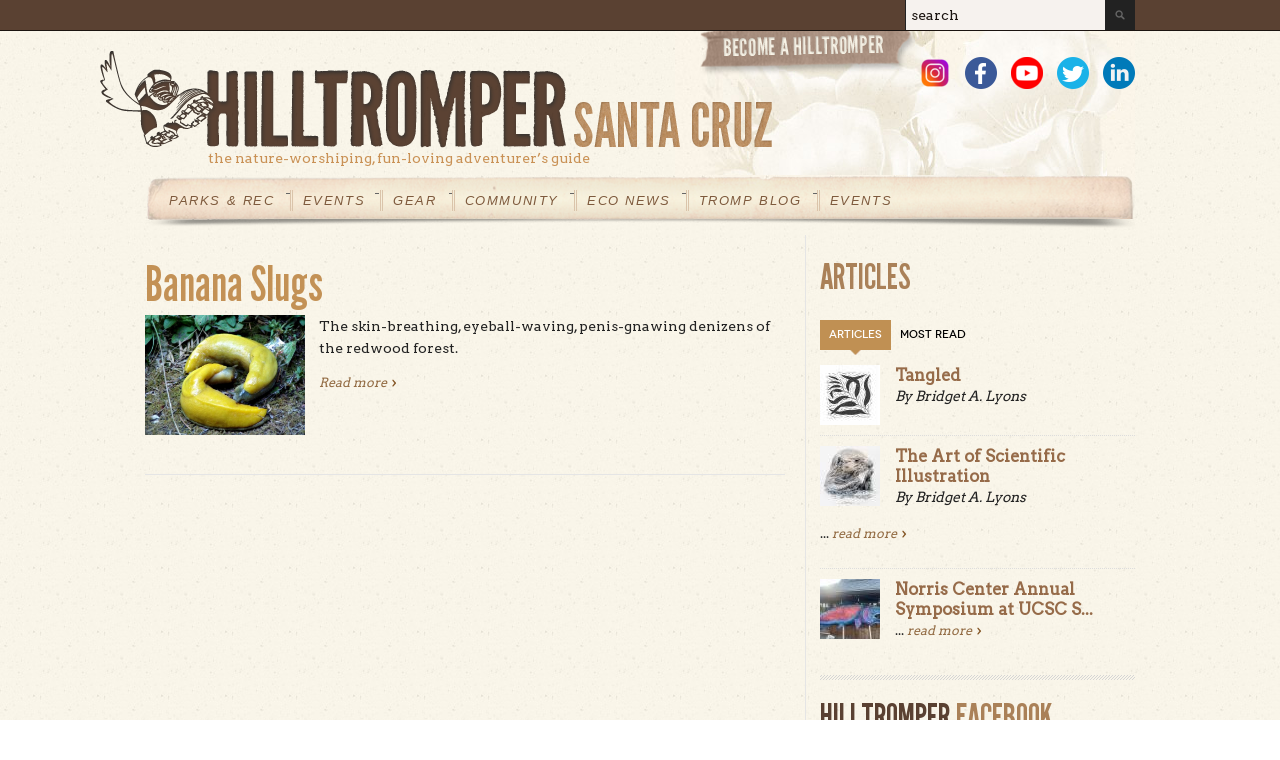

--- FILE ---
content_type: text/html; charset=utf-8
request_url: https://hilltromper.com/tag/banana-slugs
body_size: 10140
content:
<!DOCTYPE html PUBLIC "-//W3C//DTD XHTML 1.0 Transitional//EN" "http://www.w3.org/TR/xhtml1/DTD/xhtml1-transitional.dtd">
<html xmlns="http://www.w3.org/1999/xhtml" xml:lang="en" lang="en" dir="ltr">
  <head>
    <meta http-equiv="Content-Type" content="text/html; charset=utf-8" />
<link rel="alternate" type="application/rss+xml" title="RSS - banana slugs" href="https://hilltromper.com/taxonomy/term/215/feed" />
<link rel="shortcut icon" href="https://hilltromper.com/sites/default/files/favicon.ico" type="image/vnd.microsoft.icon" />
<meta name="generator" content="Drupal 7 (https://www.drupal.org)" />
<link rel="canonical" href="https://hilltromper.com/tag/banana-slugs" />
<link rel="shortlink" href="https://hilltromper.com/taxonomy/term/215" />
<meta property="og:site_name" content="Santa Cruz" />
<meta property="og:type" content="article" />
<meta property="og:url" content="https://hilltromper.com/tag/banana-slugs" />
<meta property="og:title" content="banana slugs" />
    <title>banana slugs | Santa Cruz</title>
    <!-- META FOR IOS & HANDHELD -->
    <meta name="viewport" content="width=device-width, initial-scale=1.0, maximum-scale=1.0, user-scalable=no"/>
    <meta name="HandheldFriendly" content="true" />
    <meta name="apple-touch-fullscreen" content="YES" />
    <!-- //META FOR IOS & HANDHELD -->
    <link type="text/css" rel="stylesheet" href="https://hilltromper.com/sites/default/files/css/css_G8UiL8W4VsmbxQlCce0YboItibPU3Yh891VRMDWtZns.css" media="all" />
<link type="text/css" rel="stylesheet" href="https://hilltromper.com/sites/default/files/css/css_DHcXHPYBSjIVaCQZEG4ZlpLkvslnFlBCnQUCzlbRBio.css" media="all" />
<link type="text/css" rel="stylesheet" href="https://hilltromper.com/sites/default/files/css/css_g8zOX--rkS69CPXhyLWdEbP9fC-ihv1FmKI_zr3gQFw.css" media="all" />
<link type="text/css" rel="stylesheet" href="https://hilltromper.com/sites/default/files/css/css_w1jbRSt39PUlOLI_-VLK2juvt28GcB_1QtV730rqn_c.css" media="all" />
<style type="text/css" media="all">
<!--/*--><![CDATA[/*><!--*/
body.bf-gwf-arvo,.bf-gwf-arvo .form-text{font-family:Arvo;}
body.ssf-gwf-arvo .site-slogan{font-family:Arvo;}
body.ptf-gwf-arvo #page-title{font-family:Arvo;}
body.ntf-custom-league-gothicregular .node-title{font-family:league_gothicregular;}
body.btf-gwf-league-gothicregular .block-title{font-family:league_gothicregular;}

/*]]>*/-->
</style>
<link type="text/css" rel="stylesheet" href="https://fonts.googleapis.com/css?family=Arvo|league_gothicregular&amp;v2&amp;sqikah" media="all" />
<link type="text/css" rel="stylesheet" href="https://hilltromper.com/sites/default/files/css/css_t6zVFTQVxGPfIL1j39YBxc74ccR8LKpX2tAHubTKy7U.css" media="all" />
<link type="text/css" rel="stylesheet" href="https://hilltromper.com/sites/default/files/css/css_oFHYl6k4VOPAePtXk89s0ohjwEoOL6F451fVaY7HfYM.css" media="all" />
<link type="text/css" rel="stylesheet" href="https://hilltromper.com/sites/default/files/css/css_aMSMfAYmSsik9rluCtDSdXKDJFdsMGguArgkf29Mj_o.css" media="only screen" />
<link type="text/css" rel="stylesheet" href="https://hilltromper.com/sites/default/files/css/css_uO8jFMBKGI8cKwyuAkvOrsq-LqkM0I2KQQHSbo2SqIQ.css" media="print" />
<link type="text/css" rel="stylesheet" href="https://hilltromper.com/sites/default/files/css/css_nR1TygM3L1oIBWlgpnYMLyaeLmH1qVTZGsDvhavFjaQ.css" media="only screen and (max-width:719px)" />
<link type="text/css" rel="stylesheet" href="https://hilltromper.com/sites/default/files/css/css_FxUGoreOzylQsV8Ev0V21rG8bLJizbPHprzKoS6lUzo.css" media="only screen and (max-width:479px)" />
<link type="text/css" rel="stylesheet" href="https://hilltromper.com/sites/default/files/css/css_yY8HpV8d53OU6TLYrv_YOAhyN08HjyHLCdsQGB-WQGk.css" media="only screen and (min-width: 720px) and (max-width: 989px)" />
<link type="text/css" rel="stylesheet" href="https://hilltromper.com/sites/default/files/css/css_PLk49R2lVrQqi-pkHG3zTuUaPTIQjUoLOWSFl_XY3wU.css" media="only screen and (min-width: 990px) and (max-width: 1049px)" />
<link type="text/css" rel="stylesheet" href="https://hilltromper.com/sites/default/files/css/css_tXiRn-Dj19SFYE2bwzK9ucYd2wyBOIgy1x13Zo57VJk.css" media="all" />

<!--[if IE 7]>
<link type="text/css" rel="stylesheet" href="https://hilltromper.com/sites/default/files/css/css_rbrILP5y9BR82PfQWqcnreZMc60OgCzu-iZ9ah34MAU.css" media="all" />
<![endif]-->

<!--[if IE]>
<link type="text/css" rel="stylesheet" href="https://hilltromper.com/sites/default/files/css/css_cp0sHAsx04iMlr9cfUYBwNmgpj63us21KWysgK731yw.css" media="all" />
<![endif]-->

<!--[if IE 7]>
<link type="text/css" rel="stylesheet" href="https://hilltromper.com/sites/default/files/css/css_ToqRSayYjx6Nd7k333BVi-xie3e3ARJPnwt_2gCkSBg.css" media="all" />
<![endif]-->
<link type="text/css" rel="stylesheet" href="https://hilltromper.com/sites/default/files/css/css_RM1eDP9OrFRo7Y3_lQWC0cNU3GosBwk6vxrWoS343Rc.css" media="all" />
    <script type="text/javascript" src="https://hilltromper.com/sites/default/files/js/js_x1o1hFX2qw306EGNSyiC7HbYi4E-Ro5K7YhgXZUZEfs.js"></script>
<script type="text/javascript" src="//ajax.googleapis.com/ajax/libs/jquery/1.12.4/jquery.min.js"></script>
<script type="text/javascript">
<!--//--><![CDATA[//><!--
window.jQuery || document.write("<script src='/sites/all/modules/contrib/jquery_update/replace/jquery/1.12/jquery.min.js'>\x3C/script>")
//--><!]]>
</script>
<script type="text/javascript" src="https://hilltromper.com/sites/default/files/js/js_GOikDsJOX04Aww72M-XK1hkq4qiL_1XgGsRdkL0XlDo.js"></script>
<script type="text/javascript" src="//ajax.googleapis.com/ajax/libs/jqueryui/1.10.2/jquery-ui.min.js"></script>
<script type="text/javascript">
<!--//--><![CDATA[//><!--
window.jQuery.ui || document.write("<script src='/sites/all/modules/contrib/jquery_update/replace/ui/ui/minified/jquery-ui.min.js'>\x3C/script>")
//--><!]]>
</script>
<script type="text/javascript" src="https://hilltromper.com/sites/default/files/js/js_NpQFy4NWHBHFtoJaFKk6AseR-P7p_c-mnqnAKAvjj5g.js"></script>
<script type="text/javascript" src="https://hilltromper.com/sites/default/files/js/js_Gm2CcLYbgHNktnbbh-48GNhycHaJja4RqCXmhrpD-Fo.js"></script>
<script type="text/javascript" src="https://www.googletagmanager.com/gtag/js?id=UA-38897950-1"></script>
<script type="text/javascript">
<!--//--><![CDATA[//><!--
window.dataLayer = window.dataLayer || [];function gtag(){dataLayer.push(arguments)};gtag("js", new Date());gtag("set", "developer_id.dMDhkMT", true);gtag("config", "UA-38897950-1", {"groups":"default","cookie_domain":".hilltromper.com"});
//--><!]]>
</script>
<script type="text/javascript">
<!--//--><![CDATA[//><!--

	(function ($) {
	  if (Drupal.Nucleus == undefined) {
		Drupal.Nucleus = {};
	  }
	  Drupal.behaviors.skinMenuAction = {
		attach: function (context) {
		  jQuery(".change-skin-button").click(function() {
			parts = this.href.split("/");
			style = parts[parts.length - 1];
			jQuery.cookie("nucleus_skin", style, {path: "/"});
			window.location.reload();
			return false;
		  });
		}
	  }
	})(jQuery);
  
//--><!]]>
</script>
<script type="text/javascript" src="https://hilltromper.com/sites/default/files/js/js_g9q-2Nb1N0vt33tlpal-JNP6qREf6eDDzO-R32P4uBc.js"></script>
<script type="text/javascript" src="https://hilltromper.com/sites/default/files/js/js_L-A0kHG1X928m-PQrE77ZQB2ksdi6SSLrU_pqUdHXVM.js"></script>
<script type="text/javascript">
<!--//--><![CDATA[//><!--
jQuery.extend(Drupal.settings, {"basePath":"\/","pathPrefix":"","setHasJsCookie":0,"ajaxPageState":{"theme":"tb_methys_ii","theme_token":"SvRU1Cz7RVzH3OTCFrX_z8W954X929rJ5GO5x8D253k","jquery_version":"1.12","jquery_version_token":"Qxaiyzo0FWuAGJagx8r6EyJ_N_wiBd7tke166ZQCWt0","js":{"https:\/\/hilltromper.com\/sites\/default\/files\/google_tag\/gtm_kn9fdvtx\/google_tag.script.js":1,"\/\/ajax.googleapis.com\/ajax\/libs\/jquery\/1.12.4\/jquery.min.js":1,"0":1,"misc\/jquery-extend-3.4.0.js":1,"misc\/jquery-html-prefilter-3.5.0-backport.js":1,"misc\/jquery.once.js":1,"misc\/drupal.js":1,"sites\/all\/modules\/contrib\/jquery_update\/js\/jquery_browser.js":1,"\/\/ajax.googleapis.com\/ajax\/libs\/jqueryui\/1.10.2\/jquery-ui.min.js":1,"1":1,"sites\/all\/modules\/contrib\/jquery_update\/replace\/ui\/external\/jquery.cookie.js":1,"sites\/all\/modules\/contrib\/jquery_update\/replace\/jquery.form\/4\/jquery.form.min.js":1,"misc\/ajax.js":1,"sites\/all\/modules\/contrib\/jquery_update\/js\/jquery_update.js":1,"misc\/progress.js":1,"sites\/all\/modules\/contrib\/modal_forms\/js\/modal_forms_login.js":1,"sites\/all\/modules\/contrib\/modal_forms\/js\/modal_forms_password.js":1,"sites\/all\/modules\/contrib\/ctools\/js\/modal.js":1,"sites\/all\/modules\/contrib\/modal_forms\/js\/modal_forms_popup.js":1,"sites\/all\/modules\/contrib\/responsive_menus\/styles\/responsive_menus_simple\/js\/responsive_menus_simple.js":1,"sites\/all\/modules\/google_analytics\/googleanalytics.js":1,"https:\/\/www.googletagmanager.com\/gtag\/js?id=UA-38897950-1":1,"2":1,"3":1,"sites\/all\/modules\/contrib\/quicktabs\/js\/quicktabs.js":1,"sites\/all\/libraries\/superfish\/jquery.hoverIntent.minified.js":1,"sites\/all\/libraries\/superfish\/superfish.js":1,"sites\/all\/libraries\/superfish\/supersubs.js":1,"sites\/all\/modules\/contrib\/superfish\/superfish.js":1,"sites\/all\/themes\/tb_methys_ii\/js\/jquery.cookie.js":1,"sites\/all\/themes\/tb_methys_ii\/js\/jquery.matchHeights.min.js":1,"sites\/all\/themes\/tb_methys_ii\/js\/tb_methys_ii.js":1},"css":{"modules\/system\/system.base.css":1,"modules\/system\/system.menus.css":1,"modules\/system\/system.messages.css":1,"modules\/system\/system.theme.css":1,"sites\/all\/themes\/nucleus\/nucleus\/css\/base.css":1,"misc\/ui\/jquery.ui.core.css":1,"misc\/ui\/jquery.ui.theme.css":1,"sites\/all\/themes\/tb_methys_ii\/font\/league_gothicregular\/stylesheet.css":1,"modules\/aggregator\/aggregator.css":1,"modules\/comment\/comment.css":1,"sites\/all\/modules\/contrib\/date\/date_api\/date.css":1,"sites\/all\/modules\/contrib\/date\/date_popup\/themes\/datepicker.1.7.css":1,"sites\/all\/modules\/contrib\/date\/date_repeat_field\/date_repeat_field.css":1,"modules\/field\/theme\/field.css":1,"sites\/all\/modules\/contrib\/logintoboggan\/logintoboggan.css":1,"modules\/node\/node.css":1,"modules\/poll\/poll.css":1,"modules\/search\/search.css":1,"sites\/all\/modules\/contrib\/simpleads\/css\/simpleads.css":1,"modules\/user\/user.css":1,"modules\/forum\/forum.css":1,"sites\/all\/modules\/contrib\/views\/css\/views.css":1,"sites\/all\/modules\/contrib\/ctools\/css\/ctools.css":1,"sites\/all\/modules\/contrib\/ctools\/css\/modal.css":1,"sites\/all\/modules\/contrib\/modal_forms\/css\/modal_forms_popup.css":1,"sites\/all\/modules\/contrib\/panels\/css\/panels.css":1,"sites\/all\/modules\/contrib\/wysiwyg_linebreaks\/wysiwyg_linebreaks.css":1,"sites\/all\/modules\/contrib\/responsive_menus\/styles\/responsive_menus_simple\/css\/responsive_menus_simple.css":1,"modules\/taxonomy\/taxonomy.css":1,"sites\/all\/themes\/tb_methys_ii\/css\/views.css":1,"sites\/all\/modules\/contrib\/quicktabs\/css\/quicktabs.css":1,"sites\/all\/modules\/contrib\/quicktabs\/quicktabs_tabstyles\/tabstyles\/basic\/basic.css":1,"0":1,"1":1,"2":1,"3":1,"4":1,"https:\/\/fonts.googleapis.com\/css?family=Arvo|league_gothicregular\u0026v2":1,"sites\/all\/libraries\/superfish\/css\/superfish.css":1,"sites\/all\/libraries\/superfish\/style\/coffee.css":1,"sites\/all\/themes\/nucleus\/nucleus\/css\/messages.css":1,"sites\/all\/themes\/tb_methys_ii\/css\/html-elements.css":1,"sites\/all\/themes\/tb_methys_ii\/css\/forms.css":1,"sites\/all\/themes\/tb_methys_ii\/css\/page.css":1,"sites\/all\/themes\/tb_methys_ii\/css\/articles.css":1,"sites\/all\/themes\/tb_methys_ii\/css\/comments.css":1,"sites\/all\/themes\/tb_methys_ii\/css\/forum.css":1,"sites\/all\/themes\/tb_methys_ii\/css\/fields.css":1,"sites\/all\/themes\/tb_methys_ii\/css\/blocks.css":1,"sites\/all\/themes\/tb_methys_ii\/css\/panel-panes.css":1,"sites\/all\/themes\/tb_methys_ii\/css\/navigation.css":1,"sites\/all\/themes\/tb_methys_ii\/css\/fonts.css":1,"sites\/all\/themes\/tb_methys_ii\/css\/blocks-style.css":1,"sites\/all\/themes\/tb_methys_ii\/css\/css3.css":1,"sites\/all\/themes\/nucleus\/nucleus\/css\/responsive\/responsive.css":1,"sites\/all\/themes\/tb_methys_ii\/css\/print.css":1,"sites\/all\/themes\/tb_methys_ii\/css\/screens\/mobile.css":1,"sites\/all\/themes\/tb_methys_ii\/css\/screens\/mobile-vertical.css":1,"sites\/all\/themes\/tb_methys_ii\/css\/screens\/tablet.css":1,"sites\/all\/themes\/tb_methys_ii\/css\/screens\/fix-slideshow.css":1,"sites\/all\/themes\/tb_methys_ii\/css\/superfish\/methys-ii.css":1,"sites\/all\/themes\/tb_methys_ii\/css\/quicktabs\/methys-ii.css":1,"sites\/all\/themes\/nucleus\/nucleus\/css\/ie7.css":1,"sites\/all\/themes\/nucleus\/nucleus\/css\/ie.css":1,"sites\/all\/themes\/tb_methys_ii\/css\/ie.css":1,"sites\/all\/themes\/tb_methys_ii\/css\/ie7.css":1,"public:\/\/nucleus\/grid-fixed-9-990px.css":1,"sites\/all\/themes\/tb_methys_ii\/skins\/tromper\/style.css":1}},"jcarousel":{"ajaxPath":"\/jcarousel\/ajax\/views"},"CToolsModal":{"loadingText":"Loading...","closeText":"Close Window","closeImage":"\u003Cimg src=\u0022https:\/\/hilltromper.com\/sites\/all\/modules\/contrib\/ctools\/images\/icon-close-window.png\u0022 alt=\u0022Close window\u0022 title=\u0022Close window\u0022 \/\u003E","throbber":"\u003Cimg src=\u0022https:\/\/hilltromper.com\/sites\/all\/modules\/contrib\/ctools\/images\/throbber.gif\u0022 alt=\u0022Loading\u0022 title=\u0022Loading...\u0022 \/\u003E"},"modal-popup-small":{"modalSize":{"type":"fixed","width":520,"height":320},"modalOptions":{"opacity":0.85,"background":"#000"},"animation":"fadeIn","modalTheme":"ModalFormsPopup","throbber":"\u003Cimg src=\u0022https:\/\/hilltromper.com\/sites\/all\/modules\/contrib\/modal_forms\/images\/loading_animation.gif\u0022 alt=\u0022Loading...\u0022 title=\u0022Loading\u0022 \/\u003E","closeText":"Close"},"modal-popup-medium":{"modalSize":{"type":"fixed","width":550,"height":450},"modalOptions":{"opacity":0.85,"background":"#000"},"animation":"fadeIn","modalTheme":"ModalFormsPopup","throbber":"\u003Cimg src=\u0022https:\/\/hilltromper.com\/sites\/all\/modules\/contrib\/modal_forms\/images\/loading_animation.gif\u0022 alt=\u0022Loading...\u0022 title=\u0022Loading\u0022 \/\u003E","closeText":"Close"},"modal-popup-large":{"modalSize":{"type":"scale","width":0.8,"height":0.8},"modalOptions":{"opacity":0.85,"background":"#000"},"animation":"fadeIn","modalTheme":"ModalFormsPopup","throbber":"\u003Cimg src=\u0022https:\/\/hilltromper.com\/sites\/all\/modules\/contrib\/modal_forms\/images\/loading_animation.gif\u0022 alt=\u0022Loading...\u0022 title=\u0022Loading\u0022 \/\u003E","closeText":"Close"},"responsive_menus":[{"toggler_text":"\u2630 Menu","selectors":["#menu-bar-wrapper"],"media_size":"768","media_unit":"px","remove_attributes":"1","responsive_menus_style":"responsive_menus_simple"}],"googleanalytics":{"account":["UA-38897950-1"],"trackOutbound":1,"trackMailto":1,"trackDownload":1,"trackDownloadExtensions":"7z|aac|arc|arj|asf|asx|avi|bin|csv|doc(x|m)?|dot(x|m)?|exe|flv|gif|gz|gzip|hqx|jar|jpe?g|js|mp(2|3|4|e?g)|mov(ie)?|msi|msp|pdf|phps|png|ppt(x|m)?|pot(x|m)?|pps(x|m)?|ppam|sld(x|m)?|thmx|qtm?|ra(m|r)?|sea|sit|tar|tgz|torrent|txt|wav|wma|wmv|wpd|xls(x|m|b)?|xlt(x|m)|xlam|xml|z|zip","trackDomainMode":1},"quicktabs":{"qt_quicktabs":{"name":"quicktabs","tabs":[{"bid":"views_delta_latest_news-block","hide_title":1},{"bid":"views_delta_most_read-block","hide_title":1},{"bid":"views_delta_latest_news-block","hide_title":1},{"bid":"views_delta_most_read-block","hide_title":1}],"modal-popup-small":{"modalSize":{"type":"fixed","width":520,"height":320},"modalOptions":{"opacity":0.85,"background":"#000"},"animation":"fadeIn","modalTheme":"ModalFormsPopup","throbber":"\u003Cimg src=\u0022https:\/\/hilltromper.com\/sites\/all\/modules\/contrib\/modal_forms\/images\/loading_animation.gif\u0022 alt=\u0022Loading...\u0022 title=\u0022Loading\u0022 \/\u003E","closeText":"Close"},"modal-popup-medium":{"modalSize":{"type":"fixed","width":550,"height":450},"modalOptions":{"opacity":0.85,"background":"#000"},"animation":"fadeIn","modalTheme":"ModalFormsPopup","throbber":"\u003Cimg src=\u0022https:\/\/hilltromper.com\/sites\/all\/modules\/contrib\/modal_forms\/images\/loading_animation.gif\u0022 alt=\u0022Loading...\u0022 title=\u0022Loading\u0022 \/\u003E","closeText":"Close"},"modal-popup-large":{"modalSize":{"type":"scale","width":0.8,"height":0.8},"modalOptions":{"opacity":0.85,"background":"#000"},"animation":"fadeIn","modalTheme":"ModalFormsPopup","throbber":"\u003Cimg src=\u0022https:\/\/hilltromper.com\/sites\/all\/modules\/contrib\/modal_forms\/images\/loading_animation.gif\u0022 alt=\u0022Loading...\u0022 title=\u0022Loading\u0022 \/\u003E","closeText":"Close"}}},"urlIsAjaxTrusted":{"\/tag\/banana-slugs":true},"superfish":{"1":{"id":"1","sf":{"animation":{"opacity":"show"},"speed":"\u0027fast\u0027","autoArrows":true,"dropShadows":true,"disableHI":false},"plugins":{"supposition":false,"bgiframe":false,"supersubs":{"minWidth":"12","maxWidth":"27","extraWidth":1}}}}});
//--><!]]>
</script>
    <!-- Google tag for ga4 (gtag.js) --> 
    <script async src="https://www.googletagmanager.com/gtag/js?id=G-SE3NV3LMFC"></script> 
    <script> window.dataLayer = window.dataLayer || []; function gtag(){dataLayer.push(arguments);} gtag('js', new Date()); gtag('config', 'G-SE3NV3LMFC'); </script>
  </head>

  <body class="html not-front not-logged-in one-sidebar sidebar-second page-taxonomy page-taxonomy-term page-taxonomy-term- page-taxonomy-term-215 domain-santacruz-hilltromper-com tb-methys-ii fixed-grid grid-9-based bf-gwf-arvo ssf-gwf-arvo ptf-gwf-arvo ntf-custom-league-gothicregular btf-gwf-league-gothicregular fs-large tromper-skin">
    <div id="skip-link"><a href="#main-content" class="element-invisible element-focusable">Skip to main content</a></div>
      <div class="region region-page-top">
    <noscript aria-hidden="true"><iframe src="https://www.googletagmanager.com/ns.html?id=GTM-KN9FDVTX" height="0" width="0" style="display:none;visibility:hidden"></iframe></noscript>
  </div>
    
<div id="page" class="page-default tromper-skin"> <a name="Top" id="Top"></a>
    <!-- HEADLINE -->
  <div id="headline-wrapper" class="wrapper">
    <div class="container grid-9">
                    <div class="grid-inner clearfix">   <div class="region region-headline">
      <div class="region region-headline">
    
<div id="block-search-form" class="block block-search">
  <div class="block-inner clearfix">
    
    
    
    <div class="block-content clearfix">
      <form action="/tag/banana-slugs" method="post" id="search-block-form" accept-charset="UTF-8"><div><div class="container-inline">
      <h2 class="element-invisible">Search form</h2>
    <div class="form-item form-type-textfield form-item-search-block-form">
  <label class="element-invisible" for="edit-search-block-form--2">Search </label>
 <input title="Enter the terms you wish to search for." placeholder="search" type="text" id="edit-search-block-form--2" name="search_block_form" value="" size="15" maxlength="128" class="form-text" />
</div>
<div class="form-actions form-wrapper" id="edit-actions"><span class="button edit-submit">
    <input type="submit" name="op" id="edit-submit" value="Search"  class="form-submit" />
    </span>
</div><input type="hidden" name="form_build_id" value="form-swmoRcBKYwYe32n89-hylXulT3TvpxmdWwyWRrcgZjM" />
<input type="hidden" name="form_id" value="search_block_form" />
</div>
</div></form>    </div>
  </div>
</div>
  </div>
  </div>
 </div>
          </div>
  </div>
  <!-- //HEADLINE -->
    
  <!-- HEADER -->
  <div id="header-wrapper" class="wrapper">
    <div class="container grid-9">
      <div class="grid-inner clearfix">
        <div id="header" class="clearfix">
            <div class="logo-wrap clearfix">
                            <a href="/" title="Home" id="logo"> <img src="https://hilltromper.com/sites/default/files/header-logo_0_0.png" alt="Home" /> </a>                                  <div id="name-and-slogan" class="hgroup">
                                                <p class="site-slogan">the nature-worshiping, fun-loving adventurer’s guide</p>
                              </div>
                          </div>
         
		    <div class="region region-header">
      <div class="become-ht"><a href="/subscribe">Become a Hill Tromper</a></div>

<div id="block-block-27" class="block block-block">
  <div class="block-inner clearfix">
    
    
    
    <div class="block-content clearfix">
        <ul class="social-links social-links-1">
    <li><a href="https://www.instagram.com/hilltromper/" target="_blank" class="social-link social-link-instagram">Instagram</a></li>
    <li><a href="https://www.facebook.com/Hilltromper"  target="_blank" class="social-link social-link-facebook">Facebook</a></li>
    <li><a href="https://www.youtube.com/channel/UCiYfTdqMC_bMi-kmqDq50fQ"  target="_blank" class="social-link social-link-youtube">Youtube</a></li>
    <li><a href="https://twitter.com/HilltromperSC" target="_blank" class="social-link social-link-twitter">Twitter</a></li>
    <li><a href="https://www.linkedin.com/company/hilltrompersantacruz/"  target="_blank" class="social-link social-link-linkedin">LinkedIn</a></li>
 </ul>

    </div>
  </div>
</div>
  </div>
		  
		        
			
		  <!-- MAIN NAV -->
		  <div id="menu-bar-wrapper">
		    <div class="grid-inner clearfix">   <div class="region region-menu-bar">
    
<div id="block-superfish-1" class="block block-superfish">
  <div class="block-inner clearfix">
    
          <h2 class="block-title element-invisible">
	    <span class="title-block"><span class='first-word'>Main</span> menu</span>
	  </h2>
    
    
    <div class="block-content clearfix">
      <ul id="superfish-1" class="menu sf-menu sf-main-menu sf-horizontal sf-style-methys-ii sf-total-items-7 sf-parent-items-0 sf-single-items-7"><li id="menu-2604-1" class="first odd sf-item-1 sf-depth-1 sf-no-children"><a href="/parks-and-recreation" title="" class="sf-depth-1">Parks &amp; Rec </a></li><li id="menu-978-1" class="middle even sf-item-2 sf-depth-1 sf-no-children"><a href="/events" class="sf-depth-1">Events</a></li><li id="menu-883-1" class="middle odd sf-item-3 sf-depth-1 sf-no-children"><a href="/gear-review" title="Gear Review" class="sf-depth-1">Gear</a></li><li id="menu-855-1" class="middle even sf-item-4 sf-depth-1 sf-no-children"><a href="/community/green-org" title="" class="sf-depth-1">Community</a></li><li id="menu-858-1" class="middle odd sf-item-5 sf-depth-1 sf-no-children"><a href="/eco-news" title="" class="sf-depth-1">Eco News</a></li><li id="menu-1038-1" class="middle even sf-item-6 sf-depth-1 sf-no-children"><a href="/tromp-blog" title="" class="sf-depth-1">Tromp Blog</a></li><li id="menu-2625-1" class="last odd sf-item-7 sf-depth-1 sf-no-children"><a href="/admin/events-export" class="sf-depth-1">Events</a></li></ul>    </div>
  </div>
</div>
  </div>
 </div>
		  </div>
		  <!-- //MAIN NAV -->
		
		       
        </div>
      </div>
    </div>
  </div>
  <!-- //HEADER -->
  
    
    
  <div id="main-wrapper" class="wrapper">
    <div class="container grid-9 clearfix">
      <div class="container-inner group-cols-1 group-6 grid grid-6 ">
                <div class="main-group group-cols-1 group-6 grid grid-6">
                    <!-- MAIN CONTENT -->
          <div id="main-content" class="grid grid-6 section">
            <div class="grid-inner clearfix">
                                                                      <h1 id="page-title">banana slugs</h1>
                                                          <div class="region region-content">
    
<div id="block-system-main" class="block-system">
  <div class="block-inner clearfix">
    
    
    
    <div class="block-content clearfix">
      <div class="term-listing-heading"><div id="taxonomy-term-215" class="taxonomy-term vocabulary-tags">

  
  <div class="content">
      </div>

</div>
</div><div id="node-id" data-node-id="1017"></div>
<div id="article-1017" class="article node node-article node-teaser node-lang-en node-odd node-teaser clearfix">
      <div class="header article-header">
                    <h2 class="node-title">
          <a href="/article/banana-slugs">Banana Slugs</a>
        </h2>
                </div>
  
  
  
      <div class="section field field-name-field-image field-type-image field-label-hidden"><div class="field-items"><div class="field-item odd"><a href="/article/banana-slugs"><img src="https://hilltromper.com/sites/default/files/styles/medium/public/field/image/banana%20slug1.jpg?itok=N8fr4a5S" width="580" height="435" alt="Banana slugs mating yin-yang style. Photo by Andy Goryachev/Wikipedia" /></a></div></div></div>  
  
  
  
  <div class="node-content">
    <div class="section field field-name-body field-type-text-with-summary field-label-hidden"><div class="field-items"><div class="field-item odd"><p>The skin-breathing, eyeball-waving, penis-gnawing denizens of the redwood forest.</p>
</div></div></div>  </div>

      <div class="menu node-links clearfix"><ul class="links inline"><li class="node-readmore first last"><a href="/article/banana-slugs" rel="tag" title="Banana Slugs">Read more<span class="element-invisible"> about Banana Slugs</span></a></li>
</ul></div>
  
      <!--<div class="menu node-login-form clearfix"><ul class="links inline"><li class="comment_forbidden first last"><span><a href="/user/login?destination=node/1017%23comment-form">Log in</a> or <a href="/user/register?destination=node/1017%23comment-form">register</a> to post comments</span></li>
</ul></div>-->
  
<!---->
</div>
    </div>
  </div>
</div>
  </div>
                          </div>
          </div>
          <!-- //MAIN CONTENT -->
                            </div>
      </div>
            <!-- SIDEBAR SECOND -->
      <div id="sidebar-second-wrapper" class="sidebar tb-main-box grid grid-3 grid-last">
        <div class="grid-inner clearfix">   <div class="region region-sidebar-second">
    
<div id="block-quicktabs-quicktabs--2" class="block block-quicktabs no-title-line">
  <div class="block-inner clearfix">
    
          <h2 class="block-title">
	    <span class="title-block">Articles</span>
	  </h2>
    
    
    <div class="block-content clearfix">
      <div  id="quicktabs-quicktabs" class="quicktabs-wrapper quicktabs-style-methys-ii"><div class="item-list"><ul class="quicktabs-tabs quicktabs-style-methys-ii"><li class="active first"><a href="/tag/banana-slugs?qt-quicktabs=0#qt-quicktabs" id="quicktabs-tab-quicktabs-0" class="active">Articles</a></li>
<li class="last"><a href="/tag/banana-slugs?qt-quicktabs=1#qt-quicktabs" id="quicktabs-tab-quicktabs-1" class="active">Most Read</a></li>
</ul></div><div id="quicktabs-container-quicktabs" class="quicktabs_main quicktabs-style-methys-ii"><div  id="quicktabs-tabpage-quicktabs-0" class="quicktabs-tabpage ">
<div id="block-views-latest-news-block--2" class="block block-views">
  <div class="block-inner clearfix">
    
    
    
    <div class="block-content clearfix">
      <div class="view view-latest-news view-id-latest_news view-display-id-block view-dom-id-30c7f2b565247474cf179d801281576c">
        
  
  
      <div class="view-content">
        <div class="views-row views-row-1 views-row-odd views-row-first">
      
  <div class="views-field views-field-field-image">        <div class="field-content"><a href="/article/tangled"><img src="https://hilltromper.com/sites/default/files/styles/img_60_60/public/field/image/kelp-by-bridget-a-lyons.jpg?itok=LJwuj0WQ" width="60" height="60" alt="Kelp, by Bridget Lyons, is one of nine linoleum block prints made by hand and printed on a press at the Arts Benicia printmaking studio." /></a></div>  </div>  
  <div class="views-field views-field-title">        <h3 class="field-content"><a href="/article/tangled">Tangled</a></h3>  </div>  
  <div>        <div><p><em>By Bridget A. Lyons</em></p></div>  </div>  </div>
  <div class="views-row views-row-2 views-row-even">
      
  <div class="views-field views-field-field-image">        <div class="field-content"><a href="/article/art-scientific-illustration"><img src="https://hilltromper.com/sites/default/files/styles/img_60_60/public/field/image/Otter%20by%20Brittany%20Costanzo%20%281%29.jpg?itok=wvQSu4H5" width="60" height="60" alt="Otter by Brittany Costanzo" /></a></div>  </div>  
  <div class="views-field views-field-title">        <h3 class="field-content"><a href="/article/art-scientific-illustration">The Art of Scientific Illustration</a></h3>  </div>  
  <div>        <div><p><em>By Bridget A. Lyons</em></p>
<p>... <a href="/article/art-scientific-illustration" class="views-more-link">read more</a></div>  </div>  </div>
  <div class="views-row views-row-3 views-row-odd views-row-last">
      
  <div class="views-field views-field-field-image">        <div class="field-content"><a href="/article/norris-center-annual-symposium-ucsc-saturday-feb-22"><img src="https://hilltromper.com/sites/default/files/styles/img_60_60/public/field/image/Norris-Symposium.jpg?itok=FyETrtRQ" width="60" height="60" alt="" /></a></div>  </div>  
  <div class="views-field views-field-title">        <h3 class="field-content"><a href="/article/norris-center-annual-symposium-ucsc-saturday-feb-22">Norris Center Annual Symposium at UCSC S...</a></h3>  </div>  
  <div>        <div><p>... <a href="/article/norris-center-annual-symposium-ucsc-saturday-feb-22" class="views-more-link">read more</a></div>  </div>  </div>
    </div>
  
  
  
  
  
  
</div>    </div>
  </div>
</div>
</div><div  id="quicktabs-tabpage-quicktabs-1" class="quicktabs-tabpage quicktabs-hide">
<div id="block-views-most-read-block--2" class="block block-views">
  <div class="block-inner clearfix">
    
    
    
    <div class="block-content clearfix">
      <div class="view view-most-read view-id-most_read view-display-id-block view-dom-id-1ad817377cb90c91b1d2dc1724e56b53">
        
  
  
      <div class="view-content">
      <div class="item-list">    <ul>          <li class="views-row views-row-1 views-row-odd views-row-first">  
  <div class="views-field views-field-field-image">        <div class="field-content"><a href="/article/wilder-ranch-draft-horses"><img src="https://hilltromper.com/sites/default/files/styles/img_60_60/public/field/image/WilderRanchDraftRocky.jpg?itok=wb36lFm2" width="60" height="60" alt="Wilder Ranch Draft Horses" /></a></div>  </div>  
  <div class="views-field views-field-title">        <h3 class="field-content"><a href="/article/wilder-ranch-draft-horses">Wilder Ranch Draft Horses</a></h3>  </div>  
  <div class="views-field views-field-body">        <div class="field-content"><p>When Rocky, Josh, Greta and Rick... <a href="/" class="views-more-link">read more</a></div>  </div></li>
          <li class="views-row views-row-2 views-row-even">  
  <div class="views-field views-field-field-image">        <div class="field-content"><a href="/article/white-crowned-sparrow"><img src="https://hilltromper.com/sites/default/files/styles/img_60_60/public/field/image/WhitecrownedsparrowCC.jpg?itok=l2GlGElS" width="60" height="60" alt="White-crowned sparrows &quot;speak&quot; dialects—the songs they learn have localized attributes.  Photo by Wolfgang Wander/Creative Commons." /></a></div>  </div>  
  <div class="views-field views-field-title">        <h3 class="field-content"><a href="/article/white-crowned-sparrow">White-Crowned Sparrow</a></h3>  </div>  
  <div class="views-field views-field-body">        <div class="field-content"><p>You hear its song before you see it... <a href="/" class="views-more-link">read more</a></div>  </div></li>
          <li class="views-row views-row-3 views-row-odd views-row-last">  
  <div class="views-field views-field-field-image">        <div class="field-content"><a href="/article/sooty-shearwater"><img src="https://hilltromper.com/sites/default/files/styles/img_60_60/public/field/image/ShearwaterMigMap.jpg?itok=kQ2IoGUC" width="60" height="60" alt="" /></a></div>  </div>  
  <div class="views-field views-field-title">        <h3 class="field-content"><a href="/article/sooty-shearwater">Sooty Shearwater</a></h3>  </div>  
  <div class="views-field views-field-body">        <div class="field-content"><p>Sooty shearwaters are rarely seen up... <a href="/" class="views-more-link">read more</a></div>  </div></li>
      </ul></div>    </div>
  
  
  
  
  
  
</div>    </div>
  </div>
</div>
</div></div></div>    </div>
  </div>
</div>

<div id="block-block-22--2" class="block block-block">
  <div class="block-inner clearfix">
    
          <h2 class="block-title">
	    <span class="title-block"><span class='first-word'>Hilltromper</span> Facebook Timeline</span>
	  </h2>
    
    
    <div class="block-content clearfix">
      <iframe src="https://www.facebook.com/plugins/page.php?href=https%3A%2F%2Fwww.facebook.com%2FHilltromper&tabs=timeline&width=340&height=500&small_header=false&adapt_container_width=true&hide_cover=false&show_facepile=true&appId" width="340" height="500" style="border:none;overflow:hidden" scrolling="no" frameborder="0" allowfullscreen="true" allow="autoplay; clipboard-write; encrypted-media; picture-in-picture; web-share"></iframe>
    </div>
  </div>
</div>
  </div>
 </div>
      </div>
      <!-- //SIDEBAR SECOND -->
          </div>
  </div>

  <div id="panel-share-2-wrapper" class="wrapper panel panel-new">
    <div class="container grid-12 clearfix">
      <div class="panel-column panel-share-1 panel-column-first grid grid-6">
        <div class="grid-inner clearfix">
                        <div class="region region-panel-share-1">
    
<div id="block-block-26--2" class="block block-block">
  <div class="block-inner clearfix">
    
    
    
    <div class="block-content clearfix">
        <div class="become-ht2-wrapper clearfix"><h3 class="become-ht2-title">Become a Hilltromper</h3> <a href="/subscribe" class="btn btn-join">Join Now</a></div>
    </div>
  </div>
</div>
  </div>
                  </div>
      </div>
                <div class="panel-column panel-share-2 panel-column-last grid grid-3">
        <div class="grid-inner clearfix">
                        <div class="region region-panel-share-2">
    
<div id="block-block-25--2" class="block block-block">
  <div class="block-inner clearfix">
    
    
    
    <div class="block-content clearfix">
      <div class=share-wrapper clearfix">
<h3 class="share-title">CONNECT WITH US</h3>

  <ul class="social-links">
    <li><a href="https://www.instagram.com/hilltromper/" target="_blank" class="social-link social-link-instagram">Instagram</a></li>
    <li><a href="https://www.facebook.com/Hilltromper"  target="_blank" class="social-link social-link-facebook">Facebook</a></li>
    <li><a href="https://www.youtube.com/channel/UCiYfTdqMC_bMi-kmqDq50fQ"  target="_blank" class="social-link social-link-youtube">Youtube</a></li>
    <li><a href="https://twitter.com/HilltromperSC" target="_blank" class="social-link social-link-twitter">Twitter</a></li>
    <li><a href="https://www.linkedin.com/company/hilltrompersantacruz/"  target="_blank" class="social-link social-link-linkedin">LinkedIn</a></li>
 </ul>
</div>

    </div>
  </div>
</div>
  </div>
                  </div>
      </div>    </div>
  </div>


    <!-- PANEL BOTTOM -->
  <div id="panel-bottom-wrapper" class="wrapper panel panel-bottom">
    <div class="container panel-cols-3 grid-9 clearfix"> <div class="panel-column panel-bottom-1 panel-column-first grid grid-3">
        <div class="grid-inner clearfix">
                        <div class="region region-panel-bottom-1">
    
<div id="block-views-category-links-block--2" class="block block-views">
  <div class="block-inner clearfix">
    
          <h2 class="block-title">
	    <span class="title-block">Parks</span>
	  </h2>
    
    
    <div class="block-content clearfix">
      <div class="view view-category-links view-id-category_links view-display-id-block view-dom-id-1bb8df0432e61bc0ff6585a421919a1a">
        
  
  
      <div class="view-content">
      <div class="item-list">    <ul>          <li class="">  
  <div class="views-field views-field-title">        <span class="field-content"><a href="/article/cotoni-coast-dairies-national-monument-0">Cotoni-Coast Dairies National Monument </a></span>  </div></li>
          <li class="">  
  <div class="views-field views-field-title">        <span class="field-content"><a href="/article/manresa-state-beach-0">Manresa State Beach </a></span>  </div></li>
          <li class="">  
  <div class="views-field views-field-title">        <span class="field-content"><a href="/article/arana-gulch">Arana Gulch</a></span>  </div></li>
          <li class="">  
  <div class="views-field views-field-title">        <span class="field-content"><a href="/article/west-cliff-drive">West Cliff Drive</a></span>  </div></li>
          <li class="">  
  <div class="views-field views-field-title">        <span class="field-content"><a href="/article/san-vicente-redwoods">San Vicente Redwoods</a></span>  </div></li>
          <li class="">  
  <div class="views-field views-field-title">        <span class="field-content"><a href="/article/santa-cruz-mission-state-historic-park">Santa Cruz Mission Adobe</a></span>  </div></li>
          <li class="">  
  <div class="views-field views-field-title">        <span class="field-content"><a href="/article/santa-cruz-wheelchair-accessible-trails">Wheelchair-Friendly Trails</a></span>  </div></li>
          <li class="">  
  <div class="views-field views-field-title">        <span class="field-content"><a href="/article/wheelchair-accessible-santa-cruz-beaches">Accessible Beach Guide</a></span>  </div></li>
          <li class="">  
  <div class="views-field views-field-title">        <span class="field-content"><a href="/article/antonelli-pond">Antonelli Pond</a></span>  </div></li>
          <li class="">  
  <div class="views-field views-field-title">        <span class="field-content"><a href="/article/quail-hollow-ranch">Quail Hollow Ranch</a></span>  </div></li>
      </ul></div>    </div>
  
  
  
  
  
  
</div>    </div>
  </div>
</div>
  </div>
                  </div>
      </div>
                <div class="panel-column panel-bottom-2 grid grid-3">
        <div class="grid-inner clearfix">
                        <div class="region region-panel-bottom-2">
    
<div id="block-views-category-links-block-1--2" class="block block-views">
  <div class="block-inner clearfix">
    
          <h2 class="block-title">
	    <span class="title-block">Community</span>
	  </h2>
    
    
    <div class="block-content clearfix">
      <div class="view view-category-links view-id-category_links view-display-id-block_1 view-dom-id-ad64ad3af67f0b803def6ebd85419ff0">
        
  
  
      <div class="view-content">
      <div class="item-list">    <ul>          <li class="">  
  <div class="views-field views-field-title">        <span class="field-content"><a href="/article/friends-rail-trail">Friends of the Rail &amp; Trail</a></span>  </div></li>
          <li class="">  
  <div class="views-field views-field-title">        <span class="field-content"><a href="/article/santa-cruz-museum-of-natural-history">Santa Cruz Museum of Natural History</a></span>  </div></li>
          <li class="">  
  <div class="views-field views-field-title">        <span class="field-content"><a href="/article/land-trust-santa-cruz-county">Land Trust of Santa Cruz County</a></span>  </div></li>
          <li class="">  
  <div class="views-field views-field-title">        <span class="field-content"><a href="/article/rapa-nui-2">Rapa Nui 2</a></span>  </div></li>
          <li class="">  
  <div class="views-field views-field-title">        <span class="field-content"><a href="/article/friends-santa-cruz-state-parks-0">Friends of Santa Cruz State Parks</a></span>  </div></li>
          <li class="">  
  <div class="views-field views-field-title">        <span class="field-content"><a href="/article/sempervirens-fund">Sempervirens Fund</a></span>  </div></li>
          <li class="">  
  <div class="views-field views-field-title">        <span class="field-content"><a href="/article/santa-cruz-hotel-luxury-hotel-paradox">Hotel Paradox: Redwood Chic in Santa Cruz</a></span>  </div></li>
          <li class="">  
  <div class="views-field views-field-title">        <span class="field-content"><a href="/article/bike-santa-cruz-county">Bike Santa Cruz County</a></span>  </div></li>
          <li class="">  
  <div class="views-field views-field-title">        <span class="field-content"><a href="/article/blue-marbles-project">Blue Marbles Project</a></span>  </div></li>
          <li class="">  
  <div class="views-field views-field-title">        <span class="field-content"><a href="/article/community-alliance-family-farmers">Community Alliance with Family Farmers</a></span>  </div></li>
      </ul></div>    </div>
  
  
  
  
  
  
</div>    </div>
  </div>
</div>
  </div>
                  </div>
      </div>
                <div class="panel-column panel-bottom-3 panel-column-last grid grid-3">
        <div class="grid-inner clearfix">
                        <div class="region region-panel-bottom-3">
    
<div id="block-views-category-links-block-2--2" class="block block-views">
  <div class="block-inner clearfix">
    
          <h2 class="block-title">
	    <span class="title-block">Gear</span>
	  </h2>
    
    
    <div class="block-content clearfix">
      <div class="view view-category-links view-id-category_links view-display-id-block_2 view-dom-id-bcb2a61fd097d4a16b65ff1f31067ec9">
        
  
  
      <div class="view-content">
      <div class="item-list">    <ul>          <li class="">  
  <div class="views-field views-field-title">        <span class="field-content"><a href="/article/field-tested-boosted-board">Field Tested: Boosted Board</a></span>  </div></li>
          <li class="">  
  <div class="views-field views-field-title">        <span class="field-content"><a href="/article/field-tested-onewheel">Field Tested: OneWheel</a></span>  </div></li>
          <li class="">  
  <div class="views-field views-field-title">        <span class="field-content"><a href="/article/gear-philosophy">Gear Philosophy</a></span>  </div></li>
          <li class="">  
  <div class="views-field views-field-title">        <span class="field-content"><a href="/article/danner-light-ii-hiking-boot">Danner Light II Hiking Boot</a></span>  </div></li>
          <li class="">  
  <div class="views-field views-field-title">        <span class="field-content"><a href="/article/rapa-nui-2-0"> Rapa Nui 2</a></span>  </div></li>
          <li class="">  
  <div class="views-field views-field-title">        <span class="field-content"><a href="/article/sessions%C2%A0lumber-jack-ette">Sessions Lumber Jack-ette</a></span>  </div></li>
          <li class="">  
  <div class="views-field views-field-title">        <span class="field-content"><a href="/article/osprey-raptor-14-hydration-pack">Osprey Raptor 14 Hydration Pack </a></span>  </div></li>
          <li class="">  
  <div class="views-field views-field-title">        <span class="field-content"><a href="/article/o%E2%80%99neill-psycho-3">O’Neill Psycho 3 </a></span>  </div></li>
          <li class="">  
  <div class="views-field views-field-title">        <span class="field-content"><a href="/article/volagi-endurance-bikes">Volagi Endurance Bikes </a></span>  </div></li>
          <li class="">  
  <div class="views-field views-field-title">        <span class="field-content"><a href="/article/yeti-sb75-bicycle-trip">The Yeti SB75 at Bicycle Trip</a></span>  </div></li>
      </ul></div>    </div>
  
  
  
  
  
  
</div>    </div>
  </div>
</div>
  </div>
                  </div>
      </div> </div>
  </div>
  <!-- //PANEL BOTTOM -->
      <div id="breadcrumb-wrapper" class="wrapper clearfix">
    <div class="container grid-9 clearfix">
      	          <a title="Back to Top" class="btn-btt" href="#Top">▲ Top</a>
      </div>
  </div>
      <!-- FOOTER -->
  <div id="footer-wrapper" class="wrapper">
    <div class="container grid-9">
      <div class="grid-inner clearfix">
        <div id="footer" class="clearfix"> 
		    <div class="region region-footer">
    
<div id="block-menu-menu-footer-menu" class="block block-menu">
  <div class="block-inner clearfix">
    
    
    
    <div class="block-content clearfix">
      <ul class="menu"><li class="first leaf"><a href="/mission" title="Hilltromper Mission link">Mission</a></li>
<li class="last leaf"><a href="/contact" title="">Contact</a></li>
</ul>    </div>
  </div>
</div>

<div id="block-block-1" class="block block-block">
  <div class="block-inner clearfix">
    
    
    
    <div class="block-content clearfix">
      <div class="footer-logo">
	<img src="/sites/all/themes/tb_methys_ii/images/ht_logo_sm.png" /></div>
<p class="tb-copyright">Copyright © Hilltromper 2013-2023. All rights reserved.</p>
    </div>
  </div>
</div>
  </div>
          
        </div>
      </div>
    </div>
  </div>
  <!-- //FOOTER -->
  </div>
      </body>
</html>

--- FILE ---
content_type: text/css
request_url: https://hilltromper.com/sites/default/files/css/css_w1jbRSt39PUlOLI_-VLK2juvt28GcB_1QtV730rqn_c.css
body_size: 2782
content:
.ctools-locked{color:red;border:1px solid red;padding:1em;}.ctools-owns-lock{background:#ffffdd none repeat scroll 0 0;border:1px solid #f0c020;padding:1em;}a.ctools-ajaxing,input.ctools-ajaxing,button.ctools-ajaxing,select.ctools-ajaxing{padding-right:18px !important;background:url(/sites/all/modules/contrib/ctools/images/status-active.gif) right center no-repeat;}div.ctools-ajaxing{float:left;width:18px;background:url(/sites/all/modules/contrib/ctools/images/status-active.gif) center center no-repeat;}
div.ctools-modal-content{background:#fff;color:#000;padding:0;margin:2px;border:1px solid #000;width:600px;text-align:left;}div.ctools-modal-content .modal-title{font-size:120%;font-weight:bold;color:white;overflow:hidden;white-space:nowrap;}div.ctools-modal-content .modal-header{background-color:#2385c2;padding:0 .25em 0 1em;}div.ctools-modal-content .modal-header a{color:white;}div.ctools-modal-content .modal-content{padding:1em 1em 0 1em;overflow:auto;position:relative;}div.ctools-modal-content .modal-form{}div.ctools-modal-content a.close{color:white;float:right;}div.ctools-modal-content a.close:hover{text-decoration:none;}div.ctools-modal-content a.close img{position:relative;top:1px;}div.ctools-modal-content .modal-content .modal-throbber-wrapper{text-align:center;}div.ctools-modal-content .modal-content .modal-throbber-wrapper img{margin-top:160px;}div.ctools-modal-content .form-item label{width:15em;float:left;}div.ctools-modal-content .form-item label.option{width:auto;float:none;}div.ctools-modal-content .form-item .description{clear:left;}div.ctools-modal-content .form-item .description .tips{margin-left:2em;}div.ctools-modal-content .no-float .form-item *{float:none;}div.ctools-modal-content .modal-form .no-float label{width:auto;}div.ctools-modal-content fieldset,div.ctools-modal-content .form-radios,div.ctools-modal-content .form-checkboxes{clear:left;}div.ctools-modal-content .vertical-tabs-panes > fieldset{clear:none;}div.ctools-modal-content .resizable-textarea{width:auto;margin-left:15em;margin-right:5em;}div.ctools-modal-content .container-inline .form-item{margin-right:2em;}#views-exposed-pane-wrapper .form-item{margin-top:0;margin-bottom:0;}div.ctools-modal-content label.hidden-options{background:transparent url(/sites/all/modules/contrib/ctools/images/arrow-active.png) no-repeat right;height:12px;padding-right:12px;}div.ctools-modal-content label.expanded-options{background:transparent url(/sites/all/modules/contrib/ctools/images/expanded-options.png) no-repeat right;height:12px;padding-right:16px;}div.ctools-modal-content .option-text-aligner label.expanded-options,div.ctools-modal-content .option-text-aligner label.hidden-options{background:none;}div.ctools-modal-content .dependent-options{padding-left:30px;}
div.modal-forms-modal-content .resizable-textarea{margin-left:0;margin-right:0;}div.modal-forms-modal-content .form-item label{float:none;width:auto;}div.modal-forms-modal-content .item-list ul li{margin:0 0 0.25em 1.5em;}div.modal-forms-modal-content div.messages{margin:0;}div.modal-forms-modal-content{background:transparent;color:#000;font:12px "Lucida Grande",Verdana,Arial,sans-serif;border:0;margin:0;padding:0;}div.modal-forms-modal-content .popups-container{overflow:hidden;height:100%;background:#fff;text-align:left;-moz-border-radius:5px;-webkit-border-radius:5px;border-radius:5px;}div.modal-forms-modal-content .modal-header{background-color:transparent;padding:0.5em 1em 0 1em;min-height:25px;}div.modal-forms-modal-content .modal-title{display:inline;color:#000;}div.modal-forms-modal-content .popups-close{float:right;cursor:pointer;background:url(/sites/all/modules/contrib/modal_forms/images/controls.png) -25px 0px no-repeat;width:25px;height:25px;text-indent:100%;white-space:nowrap;overflow:hidden;}div.modal-forms-modal-content .popups-close:hover{background-position:-25px -25px;}
div.panel-pane div.admin-links{font-size:xx-small;margin-right:1em;}div.panel-pane div.admin-links li a{color:#ccc;}div.panel-pane div.admin-links li{padding-bottom:2px;background:white;z-index:201;}div.panel-pane div.admin-links:hover a,div.panel-pane div.admin-links-hover a{color:#000;}div.panel-pane div.admin-links a:before{content:"[";}div.panel-pane div.admin-links a:after{content:"]";}div.panel-pane div.panel-hide{display:none;}div.panel-pane div.panel-hide-hover,div.panel-pane:hover div.panel-hide{display:block;position:absolute;z-index:200;margin-top:-1.5em;}div.panel-pane div.feed a{float:right;}
.cke_wrapper .cke_toolgroup .cke_button .cke_off.cke_button_convert_linebreaks,.cke_wrapper .cke_toolgroup .cke_button .cke_off.cke_button_linebreaks,.cke_toolbox .cke_toolbar .cke_toolgroup .cke_button__convert_linebreaks,.cke_toolbox .cke_toolbar .cke_toolgroup .cke_button__linebreaks,.text-format-wrapper .wysiwygToolbar .mce_linebreaks{display:none;}
.responsive-menus.responsified{clear:both;width:100%;}.responsive-menus.responsified span.toggler{padding:1px;display:block;background:#333;color:#fff;border-radius:5px;box-shadow:2px 2px 2px #000;font-size:1.35em;text-align:center;cursor:pointer;outline:none;}.responsive-menus.responsified.responsive-toggled span.toggler{border-bottom-left-radius:0;border-bottom-right-radius:0;border-bottom:1px solid #bbb;}.responsive-menus.responsified .responsive-menus-simple{display:none;width:100%;background:#333;border-bottom-right-radius:4px;border-bottom-left-radius:4px;box-shadow:2px 2px 2px #000;}.responsive-menus.responsified.responsive-toggled .responsive-menus-simple,.responsive-menus.responsified.responsive-toggled .responsive-menus-simple ul{display:block;padding:0;margin:0;}.responsive-menus.responsified.responsive-toggled.absolute{position:relative;z-index:999;}.responsive-menus.responsified.responsive-toggled.absolute .responsive-menus-simple{position:absolute;z-index:999;top:auto;}.responsive-menus.responsified .responsive-menus-simple li{width:100%;display:block;padding:0;margin:0;clear:both;list-style:none;}.responsive-menus.responsified .responsive-menus-simple li a{color:#fff;display:block;padding:1em 5%;margin:0;text-align:left;color:#fff;border-bottom:1px solid #bbb;border-bottom:1px solid rgba(255,255,255,0.5);text-decoration:none;text-transform:uppercase;}.responsive-menus.responsified .responsive-menus-simple>li.last a{border-bottom:none;}.responsive-menus.responsified .responsive-menus-simple li ul li a{padding:1em 0 1em 10%;}.responsive-menus.responsified .responsive-menus-simple li ul li ul li a{padding:1em 0 1em 15%;}.responsive-menus.responsified .responsive-menus-simple li ul{display:block !important;visibility:visible !important;margin:0;padding:0;}.responsive-menus span.toggler{display:none;}
tr.taxonomy-term-preview{background-color:#EEE;}tr.taxonomy-term-divider-top{border-bottom:none;}tr.taxonomy-term-divider-bottom{border-top:1px dotted #CCC;}.taxonomy-term-description{margin:5px 0 20px;}
.views-field-changed .field-content,.view-latest-news .views-field-changed-1{color:#666;font-style:italic;font-size:0.912em;}.cols-1 .views-col{width:100%;}.cols-2 .views-col{width:50%;}.cols-3 .views-col{width:33.33%;}.cols-4 .views-col{width:25%;}.cols-5 .views-col{width:20%;}.cols-6 .views-col{width:16.66%;}#slideshow-wrapper .block-content{padding:0;}.slideshow-group-fields-wrapper{position:absolute;left:0;top:0;text-align:center;height:400px;overflow:hidden;padding:100px 100px 0;width:790px;z-index:9999;}.jcarousel .slideshow-group-fields-wrapper{position:absolute;left:0;top:0;text-align:center;height:420px;padding:80px 0 0;width:330px;z-index:990;}#slideshow-wrapper .views-field-title{color:#fff;text-transform:none;width:100%;}#slideshow-wrapper .views-field-title .field-content{display:block;padding:45px 15px 10px 15px;font-size:2em;line-height:normal;}#slideshow-wrapper .views-field-title a{color:#fff;text-transform:none;}#slideshow-wrapper .views-field-title a:hover,#slideshow-wrapper .views-field-title a:active,#slideshow-wrapper .views-field-title a:focus{text-decoration:none;}#slideshow-wrapper .views-field-body{color:#aeaeae;width:100%;}#slideshow-wrapper .views-field-body .field-content{padding:0 15px;}#slideshow-wrapper .views-row .views-field-title,#slideshow-wrapper .views-row .views-field-body{display:none;}#slideshow-wrapper .views-row:hover .views-field-title,#slideshow-wrapper .views-row:focus .views-field-title,#slideshow-wrapper .views-row:hover .views-field-body,#slideshow-wrapper .views-row:focus .views-field-body{display:block;}#slideshow-wrapper .views-row:hover .slideshow-group-fields-wrapper,#slideshow-wrapper .views-row:hover .slideshow-group-fields-wrapper,#slideshow-wrapper .views-row:hover .slideshow-group-fields-wrapper{background:url(/sites/all/themes/tb_methys_ii/images/bg-black.png) 0 0 repeat;}#slideshow-wrapper .views-slideshow-controls-bottom{font-size:.92em;height:auto;width:auto;z-index:20;}#slideshow-wrapper .region-slideshow:hover .views-slideshow-controls-bottom{display:block;}#slideshow-wrapper .views-slideshow-controls-top{display:block;}#slideshow-wrapper .views_slideshow_controls_text{background:#333;color:#CCC;float:left;}#slideshow-wrapper .views_slideshow_controls_text span{background:url(/sites/all/themes/tb_methys_ii/images/btn-controls.gif) 0 0 no-repeat;cursor:pointer;display:block;height:100px;width:40px;overflow:hidden;text-indent:-999em;position:absolute;left:-40px;top:200px;z-index:20;}#slideshow-wrapper .views_slideshow_controls_text span.views-slideshow-controls-text-next{background-position:0 -100px;right:-40px;left:auto;}#slideshow-wrapper .views_slideshow_controls_text span.views-slideshow-controls-text-pause{display:block;}#slideshow-wrapper .views_slideshow_controls_text span a{color:#fff;}#slideshow-wrapper .views_slideshow_controls_text span:hover{background-position:-40px 0;}#slideshow-wrapper .views_slideshow_controls_text span.views-slideshow-controls-text-next:hover{background-position:-40px -100px;}#slideshow-wrapper .views_slideshow_slide_counter{background:#ff0066;color:#FFF;float:left;padding:.25em 1em;margin-left:1px;}#slideshow-wrapper .view > .pager{bottom:0;height:auto;position:absolute;right:0;width:auto;z-index:20;}#slideshow-wrapper .views-mini-pager{bottom:0;height:auto;position:absolute;right:0;width:auto;z-index:20;}.top-trends{border-bottom:1px dotted #ddd;padding-bottom:10px;margin-bottom:10px;}.top-trends .views-field-title{font-size:1.5em;line-height:1.3;margin-bottom:3px;}.top-trends .views-field-name{color:#666;font-style:italic;font-size:0.912em;}.top-trends .views-field-name a.username{color:#666;border-bottom:solid 1px #ddd;}.top-trends .views-field-name a.username:hover,.top-trends .views-field-name a.username:focus,.top-trends .views-field-name a.username:active{color:#ff0066;border-color:#ff0066;text-decoration:none;}.top-trends .views-field-title a{color:#222;}.top-trends .views-field-title a:hover,.top-trends .views-field-title a:focus,.top-trends .views-field-title a:active{color:#ff0066;text-decoration:none;}.top-trends .views-field-changed{background:url(/sites/all/themes/tb_methys_ii/images/bg-line-3.png) 100% 5px no-repeat;color:#999;font-size:0.912em;float:left;margin-right:5px;padding-right:8px;}.top-trends .views-field-comment-count{color:#222;font-size:0.912em;float:left;}.top-trends .views-field-comment-count span{border-bottom:1px solid #ddd;}.top-trends .views-field-comment-count span.field-content{color:#222;}.top-trends .views-field-body{clear:both;padding:10px 0 0;}.views-field-view-node a{background:url(/sites/all/themes/tb_methys_ii/images/read-more.png) 100% 4px no-repeat;font-size:0.912em;font-style:italic;padding:0 10px 0 0;}.top-trends.views-row-last{border-bottom:none;padding-bottom:0;}
.quicktabs-hide{display:none;}ul.quicktabs-tabs{margin-top:0;}ul.quicktabs-tabs li{display:inline;background:none;list-style-type:none;padding:2px;white-space:nowrap;}ul.quicktabs-tabs li a:focus{outline:none;}
.quicktabs_main.quicktabs-style-basic{background-color:#fff;border:1px solid #aaa;border-top:none;padding:10px;clear:both;}ul.quicktabs-tabs.quicktabs-style-basic{border-bottom:1px solid #aaa;padding:0 5px 0 0;font:bold 12px/19px Verdana !important;font-weight:bold;height:19px;margin:0;}ul.quicktabs-tabs.quicktabs-style-basic a{font:bold 12px/19px Verdana !important;text-decoration:none;color:#aaa;}ul.quicktabs-tabs.quicktabs-style-basic a:hover{color:#555;}ul.quicktabs-tabs.quicktabs-style-basic li{border:1px solid #e5e5e5;border-bottom:none;padding:2px 5px;margin:0 3px 0 0;position:relative;}ul.quicktabs-tabs.quicktabs-style-basic li:hover{border:1px solid #ccc;border-bottom:none;}ul.quicktabs-tabs.quicktabs-style-basic li.active{border:1px solid #aaa;border-bottom:1px solid #fff;background-color:#fff;}ul.quicktabs-tabs.quicktabs-style-basic li.active a{color:#027AC6;}


--- FILE ---
content_type: text/css
request_url: https://hilltromper.com/sites/default/files/css/css_RM1eDP9OrFRo7Y3_lQWC0cNU3GosBwk6vxrWoS343Rc.css
body_size: 5549
content:
div.container{width:990px;}.grid-1{width:110px;}.grid-2{width:220px;}.grid-3{width:330px;}.grid-4{width:440px;}.grid-5{width:550px;}.grid-6{width:660px;}.grid-7{width:770px;}.grid-8{width:880px;}.grid-9{width:990px;}
f

body{background-color:rgb(250,246,234);}@font-face{font-family:'league_gothicregular';src:url(/sites/all/themes/tb_methys_ii/fonts/league_gothic/league_gothic.eot);src:url(/sites/all/themes/tb_methys_ii/fonts/league_gothic/league_gothic.eot?#iefix) format('embedded-opentype'),url(/sites/all/themes/tb_methys_ii/fonts/league_gothic/league_gothic.woff) format('woff'),url(/sites/all/themes/tb_methys_ii/fonts/league_gothic/league_gothic.ttf) format('truetype'),url(/sites/all/themes/tb_methys_ii/fonts/league_gothic/league_gothic.svg#league_gothicregular) format('svg');font-weight:normal;font-style:normal;}#page-title{font-size:2.5em;color:rgb(195,145,85);}.jcarousel-item h3{margin:0;font-family:'league_gothicregular',sans-serif;font-size:32px;font-weight:normal;line-height:1.2em;text-transform:uppercase;}.node-title{margin:0;font-size:48px;font-weight:normal;}.node-title a,.node-title a,.node-title a,.node-title a:visited{color:rgb(195,145,85);}.node-content h2{font-size:16px;color:#5c4235;}.node-content h3{font-size:14px;color:#5c4235;}a{color:rgb(147,108,68);}.breaking-news .block-title{background:url(/sites/all/themes/tb_methys_ii/skins/tromper/images/healineswrap-bg.png) 100% 0 no-repeat;}#headline-wrapper{background-color:rgb(90,65,50);}#search-block-form .form-text{background-color:#f6f2ee;border-color:-moz-use-text-color -moz-use-text-color -moz-use-text-color #222;color:rgb(34,34,34);padding:7px 5px;width:200px;}#search-block-form .form-submit:hover,#search-block-form .form-submit:focus,#search-block-form .form-submit:active{background:url(/sites/all/themes/tb_methys_ii/skins/tromper/images/btn-search.png) 0 -30px no-repeat;}::-webkit-input-placeholder{color:#1b1410;}:-moz-placeholder{color:#1b1410;}::-moz-placeholder{color:#1b1410;}:-ms-input-placeholder{color:#1b1410;}#headline-wrapper{border-bottom:1px solid #1b1410;}.sf-menu.sf-style-methys-ii li{margin:0;padding:0 25px;border-left:3px double rgb(218,196,170);}.sf-menu.sf-style-methys-ii li:first-child{border-left:none;}.sf-menu.sf-style-methys-ii a.active{color:rgb(204,0,0);}.block ul.menu li.active-trail > a,.block ul.menu li > a.active,.block ul.menu li a:hover,.block ul.menu li a:focus,.block ul.menu li a:active{color:rgb(204,0,0);}#secondary-menu ul li a:hover,#secondary-menu ul li a:focus,#secondary-menu ul li a:active{color:rgb(204,0,0);}.sf-menu.sf-style-methys-ii a:hover,.sf-menu.sf-style-methys-ii a:focus,.sf-menu.sf-style-methys-ii a:active{color:rgb(204,0,0);}.sf-menu.sf-style-methys-ii ul li a:focus,.sf-menu.sf-style-methys-ii ul li a:hover,.sf-menu.sf-style-methys-ii ul li a:active{background-color:rgb(195,145,85);}.sf-menu.sf-style-methys-ii li.sfHover > a.sf-with-ul{color:rgb(204,0,0);}.sf-menu.sf-style-methys-ii a.active{color:rgb(204,0,0);}.sf-menu.sf-style-methys-ii .active-trail .sf-depth-1{color:rgb(17,17,17);border-bottom:5px double rgb(218,196,170);}.sf-menu.sf-style-methys-ii ul{z-index:1000;margin-top:-10px;}.sf-menu.sf-style-methys-ii ul li a.active{color:rgb(204,0,0);}a > .sf-sub-indicator{display:none;}#slideshow-wrapper{padding:15px 0 0 0;background:rgb(247,243,231) url(/sites/all/themes/tb_methys_ii/skins/tromper/images/main-bg.jpg) repeat 0 0;}#slideshow-wrapper .views_slideshow_controls_text span{background:url(/sites/all/themes/tb_methys_ii/skins/tromper/images/btn-controls.png) 0 -51px no-repeat;}#slideshow-wrapper .views_slideshow_controls_text span.views-slideshow-controls-text-next{background-position:0 0;}.mass-top .block-title{font-size:4em;}.mass-top .block-title span{color:rgb(174,128,83);}.block-title{font-size:36px;font-weight:normal;color:rgb(170,129,88);}.first-word{color:rgb(90,65,50);}.mass-top .views-field-title a:hover,.mass-top .views-field-title a:active,.mass-top .views-field-title a:focus{color:rgb(204,0,0);}.submitted-date{background:url(/sites/all/themes/tb_methys_ii/skins/tromper/images/date-bg.png) no-repeat 0 0;}.node-title a:hover,.node-title a:active,.node-title a:focus{color:#966B49;;}.top-trends .views-field-title a:hover,.top-trends .views-field-title a:focus,.top-trends .views-field-title a:active{color:rgb(204,0,0);}.item-list ul.pager li.pager-current{background:url(/sites/all/themes/tb_methys_ii/skins/tromper/images/paging.png) 0 0;}ul.pager li a,ul.pager li span{background:url(/sites/all/themes/tb_methys_ii/skins/tromper/images/paging.png) 0 -20px no-repeat;}ul.pager li a:hover,ul.pager li a:active,ul.pager li a:focus{color:rgb(204,0,0) !important;}ul.pager li.pager-first a{background:url(/sites/all/themes/tb_methys_ii/skins/tromper/images/paging.png) 0 -60px no-repeat;}ul.pager li.pager-previous a{background:url(/sites/all/themes/tb_methys_ii/skins/tromper/images/paging.png) 0 -40px no-repeat;}ul.pager li.pager-next a{background:url(/sites/all/themes/tb_methys_ii/skins/tromper/images/paging.png) 0 -80px no-repeat;}ul.pager li.pager-last a{background:url(/sites/all/themes/tb_methys_ii/skins/tromper/images/paging.png) 0 -100px no-repeat;}.item-list ul li a:hover,.item-list ul li a:focus,.item-list ul li a:active,.quicktabs_main .views-field-title a:hover,.quicktabs_main .views-field-title a:focus,.quicktabs_main .views-field-title a:active{color:rgb(204,0,0);}.quicktabs_main .views-row{border-bottom:1px dotted #DDDDDD;overflow:hidden;padding:10px 0;}.contact a{color:rgb(204,0,0);}a.btn-btt:hover,a.btn-btt:active,a.btn-btt:focus{background-color:rgb(204,0,0);}span.button input.form-submit{background:rgb(204,0,0);}.form-item input.error,.form-item textarea.error,.form-item select.error{border:1px solid rgb(204,0,0);}span.form-required,span.marker{color:rgb(204,0,0);}.comment-title a:hover,.comment-title a:active,.comment-title a:focus{color:rgb(204,0,0);}.page-blog ul.action-links li a,.page-forum ul.action-links li a{background:rgb(204,0,0);}ul.primary li a:hover{color:rgb(204,0,0);}.views-field-view-node a{background-image:url(/sites/all/themes/tb_methys_ii/skins/tromper/images/read-more.png);}.article ul.links li a{background-image:url(/sites/all/themes/tb_methys_ii/skins/tromper/images/read-more.png);color:rgb(147,108,68);}.article > .submitted a:hover,.article > .submitted a:focus,.article > .submitted a:active{color:rgb(204,0,0);border-color:rgb(204,0,0);}.article .submitted ul.links li a:hover,.article .submitted ul.links li a:focus,.article .submitted ul.links li a:active{color:rgb(204,0,0);border-color:rgb(204,0,0);}.article .node-login-form ul.links li a:hover,.article .node-login-form ul.links li a:focus,.article .node-login-form ul.links li a:active{color:rgb(204,0,0);border-color:rgb(204,0,0);}.quicktabs-wrapper{background:rgb(247,243,231) url(/sites/all/themes/tb_methys_ii/skins/tromper/images/main-bg.jpg) repeat 0 0;}.quicktabs-style-methys-ii ul.quicktabs-tabs li.active a{background-image:url(/sites/all/themes/tb_methys_ii/skins/tromper/images/bg-tabs.png);color:#fff;}.quicktabs-style-methys-ii ul.quicktabs-tabs li.active a:hover,.quicktabs-style-methys-ii ul.quicktabs-tabs li.active a:focus{color:#fff;}.quicktabs-style-methys-ii ul.quicktabs-tabs li a:hover,.quicktabs-style-methys-ii ul.quicktabs-tabs li a:active,.quicktabs-style-methys-ii ul.quicktabs-tabs li a:focus{color:rgb(204,0,0);}.block-user .item-list li{background-image:url(/sites/all/themes/tb_methys_ii/skins/tromper/images/bullet-1.png);}.block-user .item-list li:hover{color:rgb(204,0,0);}.block-user .item-list li:hover a{color:rgb(204,0,0);}.block-poll .links li a:hover,.block-poll .links li a:active,.block-poll .links li a:focus{background-image:url(/sites/all/themes/tb_methys_ii/skins/tromper/images/bullet-1.png);color:rgb(204,0,0);}.page-poll .region-content .block-content li{background-image:url(/sites/all/themes/tb_methys_ii/skins/tromper/images/read-more.png);}#forum td.forum .name a:hover,#forum td.forum .name a:focus,#forum td.forum .name a:active,#forum tr td.container .name a{color:rgb(204,0,0);}.node-type-forum .article .node-login-form ul.links li a{background:rgb(204,0,0);}.galleryformatter .gallery-thumbs li.active a{background:rgb(204,0,0);border-color:rgb(204,0,0);}.galleryformatter .gallery-thumbs .arrow,.jcarousel-skin-default .jcarousel-prev-horizontal,.jcarousel-skin-default .jcarousel-next-horizontal{background-image:url(/sites/all/themes/tb_methys_ii/skins/tromper/images/btn-controls1.png);}.search-results .search-info  a:hover,.search-results .search-info  a:active,.search-results .search-info  a:focus{color:rgb(204,0,0);}.galleryformatter .gallery-thumbs li.active{background-image:url(/sites/all/themes/tb_methys_ii/skins/tromper/images/arrow-up-1.png);}.galleryformatter .prev-slide{background-image:url(/sites/all/themes/tb_methys_ii/skins/tromper/images/btn-controls1.png);}.galleryformatter .prev-slide:hover,.galleryformatter .prev-slide:focus,.galleryformatter .prev-slide:active{background-image:url(/sites/all/themes/tb_methys_ii/skins/tromper/images/btn-controls1.png);}.galleryformatter .next-slide{background-image:url(/sites/all/themes/tb_methys_ii/skins/tromper/images/btn-controls1.png);}.galleryformatter .next-slide:hover,.galleryformatter .next-slide:focus,.galleryformatter .next-slide:active{background-image:url(/sites/all/themes/tb_methys_ii/skins/tromper/images/btn-controls1.png);}.galleryformatter a:hover .view-full{background:url(/sites/all/themes/tb_methys_ii/skins/tromper/images/btn-view-full.png) no-repeat 0 0;}.field-type-taxonomy-term-reference ul li a:hover,.field-type-taxonomy-term-reference ul li a:active,.field-type-taxonomy-term-reference ul li a:focus{color:rgb(204,0,0);}.top-trends .views-field-name a.username:hover,.top-trends .views-field-name a.username:focus,.top-trends .views-field-name a.username:active{color:rgb(204,0,0);border-color:rgb(204,0,0);}.form-text:hover,.form-text:focus{border-color:rgb(204,0,0);}#header-wrapper{background:rgb(247,243,231) url(/sites/all/themes/tb_methys_ii/skins/tromper/images/main-bg.jpg) repeat 0 0;}#header-wrapper .container{padding-bottom:0;background:transparent url(/sites/all/themes/tb_methys_ii/skins/tromper/images/bg_poppies.jpg) no-repeat top right;}.logo-wrap{float:none;}#logo{display:block;float:none;margin:0 0 0 -45px;}#name-and-slogan{float:none;margin:2px 0 0 63px;padding:0;background:none;}.site-slogan{text-align:left;color:rgb(201,145,85);}#header .region-header{min-height:auto;}#menu-bar-wrapper{clear:both;float:none;margin:10px 0 0 0;}#block-superfish-1{padding:1em 1em 0;height:40px;background:transparent url(/sites/all/themes/tb_methys_ii/images/bg_main_nav.png) no-repeat 0 0;}.sf-menu.sf-style-methys-ii a{display:block;padding:0;color:rgb(99,77,51);font-family:'Arvo',sans-serif;font-size:1.125em;text-decoration:none;text-transform:uppercase;letter-spacing:.125em;z-index:10000;}.sf-menu.sf-style-methys-ii ul li a{font-family:'Arvo',sans-serif;font-size:100%;text-transform:uppercase;font-style:normal;}#block-menu-menu-top-navigation{position:absolute;top:0;right:0;}#block-menu-menu-top-navigation.block ul.menu li{display:inline-block;margin:0;padding:0;list-style-image:none;list-style-type:none;border-left:1px solid rgb(218,196,170);}#block-menu-menu-top-navigation.block ul.menu li:first-child{padding:0;border-left:none;}#block-menu-menu-top-navigation.block ul.menu li a{padding:0 .75em;font:bold 12px 'Arvo',sans-serif;text-transform:uppercase;}ul.primary li a{background-color:rgb(192,165,148);color:rgb(250,246,234);}ul.primary li.active a{background-color:rgb(90,65,51);color:rgb(250,246,234);}.become-ht{position:absolute;top:-20px;right:220px;background:transparent url(/sites/all/themes/tb_methys_ii/skins/tromper/images/bg_become_ht.png) no-repeat 0 0;}.become-ht a{display:block;width:215px;height:45px;text-indent:-9999px;}#main-wrapper{background:rgb(247,243,231) url(/sites/all/themes/tb_methys_ii/skins/tromper/images/main-bg.jpg) repeat 0 0;}#main-wrapper .container{background:none;}#breadcrumb-wrapper{background-color:rgb(177,130,76);}#breadcrumb-wrapper .container{border:none;}#system-messages-wrapper{background:rgb(247,243,231) url(/sites/all/themes/tb_methys_ii/skins/tromper/images/main-bg.jpg) repeat 0 0;}#panel-bottom-wrapper{border-top:4px solid rgb(91,66,51);background-color:rgb(177,130,76);font-size:15px;background:rgb(133,93,53);background:-moz-linear-gradient(top,rgb(133,93,53) 0%,rgb(177,130,76) 100%);background:-webkit-gradient(linear,left top,left bottom,color-stop(0%,rgb(133,93,53)),color-stop(100%,rgb(177,130,76)));background:-webkit-linear-gradient(top,rgb(133,93,53) 0%,rgb(177,130,76) 100%);background:-o-linear-gradient(top,rgb(133,93,53) 0%,rgb(177,130,76) 100%);background:-ms-linear-gradient(top,rgb(133,93,53) 0%,rgb(177,130,76) 100%);background:linear-gradient(to bottom,rgb(133,93,53) 0%,rgb(177,130,76) 100%);filter:progid:DXImageTransform.Microsoft.gradient(startColorstr='#855d35',endColorstr='#b1824c',GradientType=0);}#panel-bottom-wrapper .panel-column-last .block-content span{font-weight:normal;}#footer-wrapper{border-top:4px solid rgb(91,66,51);background-color:rgb(120,83,46);}#footer-wrapper .container{border:none;}#panel-bottom-wrapper .block-title{margin:.5em 0 0;padding:0;font-weight:normal;text-transform:uppercase;color:rgb(46,34,26);border-bottom:none;}#panel-bottom-wrapper .grid-inner{border-left:none;}#panel-bottom-wrapper .item-list ul li{padding:.25em 0;border-bottom:none;}#footer{font-size:15px;color:rgb(226,180,127)}.footer-logo{float:left;margin:10px 10px;width:253px;height:53px;}#footer .tb-copyright{margin:0;padding:48px 0;text-align:left;font-size:.75em;}.node-blog,.node-article,.node-poll,.node-forum,.node-photo-gallery,.node-fashion{margin-left:0;}#block-menu-menu-footer-menu{position:absolute;top:14px;left:273px;z-index:999;}#footer ul.menu{overflow:hidden;}#footer ul.menu li{margin:0 10px 0 0;padding:0 10px 0 0;background:none;border-bottom:none;border-right:1px solid rgb(225,179,130);text-transform:uppercase;}#footer ul.menu li a{padding:0;font-style:normal;font-weight:bold;border:none;}#footer ul.menu li.last{border-right:none;}#footer ul.menu li a:link,#footer ul.menu li a:visited{color:rgb(225,179,130);}.jcarousel-skin-default .views-field-title,.jcarousel-skin-default .views-field-body{display:block;}.jcarousel-skin-default .jcarousel-item:hover .slideshow-group-fields-wrapper,.jcarousel-skin-default .jcarousel-item:hover .slideshow-group-fields-wrapper,.jcarousel-skin-default .jcarousel-item:hover .slideshow-group-fields-wrapper{background-color:rgb(0,0,0);opacity:0.7;filter:alpha(opacity = 70);}#slideshow-wrapper .views-field-title{display:none;}#slideshow-wrapper .content-group{margin-top:200px;padding:1em;text-align:left;border:1px solid rgb(91,66,50);background-color:rgba(255,255,255,0.85);}#slideshow-wrapper .content-group h3 a{font-size:1.25em;color:rgb(91,66,50);}#slideshow-wrapper .views-field-body{color:rgb(91,66,50);}#slideshow-wrapper .content-group p{margin-bottom:0;font-size:15px;}.tile-list{}.tile-list ul{overflow:hidden;margin:0;padding:0;list-style:none;}.tile-grp{position:relative;z-index:1;float:left;margin:0 18px 18px 0;padding:0;width:299px;height:250px;}.tile-caption{position:absolute;bottom:10px;right:10px;width:175px;height:118px;padding:3px;background-color:rgba(255,255,255,.85);box-shadow:7px 7px 9px rgba(0,0,0,0.75);}.tile-caption-inner-wrapper{height:90px;width:147px;padding:13px;border:1px solid rgb(205,193,164);}.tile-caption h3{margin:0;font:normal 2em 'league_gothicregular',sans-serif;line-height:1em;text-transform:uppercase;}.tile-caption h3 a:link,.tile-caption h3 a,visited{color:rgb(82,62,49);}.tile-caption p{margin:0;padding:0;font-family:'Arvo',sans-serif;font-size:13px;color:rgb(51,51,51);}.caption-Advertisement{display:none;}.front #main-content > .grid-inner{padding:26px;}.front #block-system-main{display:none;}.front .region-content .block,.front .region-content .block-image{margin:0 18px 36px 0;float:left;}.front .region-content .block:nth-child(even){margin-right:0;}.promo-block{padding:3px;width:614px;height:244px;background:rgb(247,247,247) url(/sites/all/themes/tb_methys_ii/images/bg_paper.png) repeat 0 0;-webkit-box-shadow:3px 3px 3px 3px rgba(0,0,0,.25);box-shadow:3px 3px 3px 3px rgba(0,0,0,.25);}.promo-block .inner-wrapper{overflow:hidden;padding:13px;height:216px;border:1px solid rgb(205,193,164);}.promo-block-title{margin:0 0 .125em 0;color:rgb(195,145,85);font:normal 2.8125em 'league_gothicregular',sans-serif;text-transform:uppercase;}.promo-block-title a:link,.promo-block-title a:visited{color:rgb(195,145,85);}.promo-block .image-wrapper{float:left;margin:0 25px 25px 0;}.page-events .promo-block{margin-bottom:1.5em;}.block-widgets .twtr-widget{font-family:"Helvetica","Arial",sans-serif !important;}.node-teaser .field-type-image{float:left;width:25%;height:100%;margin:0 1em 1em 0;}.node-teaser .field-type-image img{height:auto;width:100%;}.slat-grp{overflow:hidden;margin-bottom:8px;border-bottom:1px solid rgb(230,230,230);}.slat-grp h3{margin:0;}.slat-thumb{float:left;margin:10px 18px 100px 0;}.title-event a:link,.title-event a:visited{margin:0;font-family:league_gothicregular;font-size:48px;font-weight:normal;color:rgb(195,145,85);}.date-event{text-transform:uppercase;font-size:0.875em;font-weight:bold;}#page-title,#first-time{display:none;}#twtr-widget-1 .twtr-tweet-text{background:url(/sites/all/themes/tb_methys_ii/skins/tromper/images/bg-twitter.png) 0 0 no-repeat;padding-left:70px;}.node-type-event .article .field-type-image img{height:auto;width:50%;}img.float-left{float:left;margin:0 18px 18px 0;}img.float-right{float:right;margin:0 0 18px 18px;}.tile-grp .ad-link{display:block;position:absolute;top:0;left:0;width:299px;height:250px;z-index:100;}.block-quicktabs h3{margin:0;}.views-more-link{padding:0 10px 0 0;background:transparent url(/sites/all/themes/tb_methys_ii/skins/tromper/images/read-more.png) no-repeat scroll 100% 4px;font-size:0.912em;font-style:italic;}.block-quicktabs .item-list ul li .views-more-link,.block-quicktabs .item-list ul li .views-more-link:visited{color:rgb(147,108,68);}a.btn-btt{display:none;}.front #block-imageblock-15 .block-image,.front #block-imageblock-17 .block-image,.front #block-imageblock-20 .block-image{margin-right:18px;margin-left:0;}.galleryformatter{margin-left:0;}.galleryformatter .gallery-thumbs li.active a{background:rgb(170,129,88) url(/sites/all/themes/tb_methys_ii/skins/tromper/images/arrow-up-1.png);border-color:rgb(170,129,88);}.article .comment .field-type-image img{height:auto;width:auto;}#panel-share-2-wrapper{background-color:rgb(120,83,46);}.become-ht2-wrapper,.share-wrapper{margin:1em;}.become-ht2-title,.share-title{color:rgb(177,130,76);float:left;font-family:'league_gothicregular',sans-serif;font-size:2.75em;font-weight:normal;margin:0;text-transform:uppercase;}.btn-join{background:rgb(226,180,127) url(/sites/all/themes/tb_methys_ii/skins/tromper/images/arrow-rt.png) no-repeat 92% 50%;-moz-border-radius:4px;-webkit-border-radius:4px;border-radius:4px;color:rgb(120,83,46);display:inline-block;font-size:1em;font-weight:normal;margin:.5em 0 0 1em;padding:.3em 1.2em .3em .75em;text-decoration:none;text-transform:uppercase;}.btn-join:hover{text-decoration:none;}.social-links{float:left;list-style:none;margin:.4em 0 0 .5em;}ul.social-links li{float:left;margin:0 0 0 1em;padding:0;}.social-link{display:inline-block;height:32px;width:32px;}.social-link-facebook{background:transparent url(/sites/all/themes/tb_methys_ii/skins/tromper/images/icn_facebook_32x32.png) no-repeat 0 0;height:32px;text-indent:-9999px;width:32px;}.social-link-twitter{background:transparent url(/sites/all/themes/tb_methys_ii/skins/tromper/images/icn_twitter_32x32.png) no-repeat 0 0;height:32px;text-indent:-9999px;width:32px;}.social-link-instagram{background:transparent url(/sites/all/themes/tb_methys_ii/skins/tromper/images/icn_instagram_32x32.png) no-repeat 0 0;height:32px;text-indent:-9999px;width:32px;}.social-link-youtube{background:transparent url(/sites/all/themes/tb_methys_ii/skins/tromper/images/icn_youtube_32x32.png) no-repeat 0 0;height:32px;text-indent:-9999px;width:32px;}.social-link-linkedin{background:transparent url(/sites/all/themes/tb_methys_ii/skins/tromper/images/icn_linkedin_32x32.png) no-repeat 0 0;height:32px;text-indent:-9999px;width:32px;}#block-block-27{position:absolute;top:0;right:0;}#main-content{position:relative;}.sharethis-wrapper{border-bottom:1px solid rgb(229,229,229);padding:.5em 0;text-align:right;}div.modal-forms-modal-content .popups-container{background:rgb(250,246,234);}div.modal-forms-modal-content .popups-close{background:url(/sites/all/themes/tb_methys_ii/skins/tromper/images/controls.png) no-repeat scroll -25px 0 transparent;}.ht-box{float:left;position:relative;width:200px;padding:0 0 0 35px;}.ht-box .ht-box-title{font-family:'league_gothicregular',sans-serif;font-size:36px;font-weight:normal;color:rgb(193,144,86);line-height:1em;margin:0 0 .25em;}.ht-box p{font-family:'Arvo',sans-serif;font-size:1.5em;line-height:1.5em;margin:0 0 1em;}.ht-box .btn{}.ht-box .btn-join,.ht-box span.button input.form-submit{background:rgb(192,165,148) url(/sites/all/themes/tb_methys_ii/skins/tromper/images/arrow-rt.png) no-repeat 92% 50%;border-radius:0;color:rgb(91,65,52);font-family:'Arvo',sans-serif;font-size:1em;margin:0;padding:0.5em 1.2em 0.5em 0.75em;}.ht-box .description{display:none;}#comments{background:rgb(250,248,248) url(/sites/all/themes/tb_methys_ii/skins/tromper/images/bg_fieldnotes_top.jpg) no-repeat 0 0;box-shadow:0 0 3px rgba(0,0,0,0.25);padding:20px;}.comments-header{border-bottom:5px double rgb(190,147,102);}#comments .comments-title{border-bottom:none;color:#AA8158;float:left;font-family:league_gothicregular;font-size:36px;font-weight:normal;margin-right:.5em;padding:0;width:auto;}.comments-intro{line-height:1em;padding-top:.75em;}.comments-intro strong{text-transform:uppercase;}#block-menu-menu-login-menu{position:absolute;top:12px;right:90px;}.block-logintoboggan{position:absolute;top:12px;right:90px;}#block-menu-menu-login-menu a,.block-logintoboggan a{color:rgb(147,108,68);font:bold 12px 'Arvo',sans-serif;padding:0 0.5em;text-transform:uppercase;}.btn{display:block;float:left;padding:.5em 1em;}.ht-menu{list-style:none;margin:0;padding:0;}.ht-comment-links{border-top:1px solid rgb(229,229,229);border-bottom:1px solid rgb(229,229,229);padding:.5em 0;}.ht-comment-link{float:left;margin-left:20px;text-transform:uppercase;text-align:center;}.ht-comment-link .btn{background:rgb(192,165,148) url(/sites/all/themes/tb_methys_ii/skins/tromper/images/arrow-rt.png) no-repeat 90% 50%;color:rgb(91,65,52);padding:.5em 1.5em .5em .5;width:172px;}.ht-comment-link:first-child{margin:0;}.forgot-pass{font-size:.7em;font-style:italic;}span.button input.form-submit{background:rgb(192,165,148);color:rgb(90,65,51);font-family:'Arvo',sans-serif;padding:.5em 1em;}span.button input.form-submit:hover{background-color:rgb(90,65,51);color:rgb(250,246,234);}.maintenance-page #content{font-family:"Helvetica Neue",Arial,Helvetica,Geneva,sans-serif;padding:2em 0;text-align:center;}.maintenance-page h2{color:rgb(201,145,85)}.maintenance-message{font-size:1.5em;color:rgb(65,65,65);}.maintenance-page #footer-wrapper{display:none;}.title-register{color:rgb(170,129,88);font:normal 36px 'league_gothicregular',sans-serif;margin:1em 0 0 0;text-transform:uppercase;}.register-message{font-size:1.25em;margin:0 0 1em 0;}@media (max-width:467px){#logo img{margin-top:2em;}.become-ht{top:-45px;left:0;z-index:100;}}@media (max-width:480px){#menu-bar-wrapper{margin-bottom:4em;}#superfish-1 ul{margin-bottom:2em;}#superfish-1 li{width:100%;background:#f5eddb;border-bottom:1px solid #ead9b3;padding:14px;-webkit-border-radius:5px;-moz-border-radius:5px;-ms-border-radius:5px;-o-border-radius:5px;border-radius:5px}#superfish-1 li:before{content:none;}.footer-logo{width:100%;min-width:340px;}#block-menu-menu-footer-menu{width:100%;min-width:340px;}}@media (max-width:635px){.front .region-content .promo-block{width:100%;height:auto;}.front .region-content .promo-block .inner-wrapper{height:auto;}}@media (max-width:965px){#menu-bar-wrapper .grid-inner{padding-left:0;}#superfish-1 li{padding:0 10px;letter-spacing:0;font-size:14px;}}.node-content a,#superfish-1 a{color:#7e5a3d;-webkit-transition-property:color;-moz-transition-property:color;-o-transition-property:color;transition-property:color;-webkit-transition-duration:0.4s;-moz-transition-duration:0.4s;-o-transition-duration:0.4s;transition-duration:0.4s}.node-content a:hover,#superfish-1 a:hover{color:#ba9271;}.node-content a:active,#superfish-1 a:active{color:#5c4235;background:#ba9271;}li.gallery-slide-ghost{display:none;}.quicktabs_main .views-field-title a{color:#966b49;}.quicktabs_main .views-field-title a:hover{color:#b28460;}.domain-siliconvalley-hilltromper-com #logo{background:transparent url(/sites/all/themes/tb_methys_ii/skins/tromper/images/header-logo-sv.png) no-repeat 0 0;}.domain-siliconvalley-hilltromper-com #logo img{opacity:0;}.simpleads-wrapper{width:299px;height:250px;}.block-views,.block-simpleads{z-index:99;position:relative;}.responsive-menus.responsified{width:57%!important;}.responsive-menus.responsified span.toggler{background:rgb(90,65,50)!important;font-size:1.29em!important;text-align:left!important;padding-left:10px;box-shadow:none!important;}@media (max-width:499px){#header-wrapper #logo{width:83%;padding-left:4em;padding-top:1em;}}@media (min-width:500px) and (max-width:768px){#header-wrapper #logo{width:83%;padding-left:4em;padding-top:3em;}}@media (max-width:768px){.social-links-1{display:none;}.domain-siliconvalley-hilltromper-com #logo{background-size:80%;background-position-x:4em;background-position-y:3em;}.become-ht{background-size:100%;}.responsive-menus-simple .block-inner{background:rgb(90,65,50)!important;margin-left:-24px;margin-top:-15px;width:200px;box-shadow:2px 2px 2px #000;}.become-ht{top:-5px;z-index:0;}.responsive-menus,responsified{position:absolute;top:-47px;box-shadow:none;}}.node-content a{text-decoration:underline;}


--- FILE ---
content_type: text/css
request_url: https://hilltromper.com/sites/default/files/css/css_nR1TygM3L1oIBWlgpnYMLyaeLmH1qVTZGsDvhavFjaQ.css
body_size: 1469
content:
body{-webkit-text-size-adjust:100%;overflow-x:hidden;}.wrapper .container{width:100% !important;}#main-wrapper .container-inner{width:100% !important;}#main-wrapper .main-group{width:100% !important;}.grid-inner,.container,#main-wrapper #main-content,#main-wrapper #sidebar-first-wrapper,#main-wrapper #sidebar-second-wrapper{box-sizing:border-box;-moz-box-sizing:border-box;-webkit-box-sizing:border-box;}#main-wrapper #main-content{width:100% !important;}#main-wrapper #main-content > .grid-inner{padding:10px;}#main-wrapper .group-cols-1 #main-content{width:100% !important;}.node-blog,.node-article,.node-poll,.node-forum,.node-photo-gallery,.node-fashion{margin-left:0;}.node-title{font-family:"Times New Roman",Times,serif !important;font-size:1em;font-weight:bold;}#page-title{font-size:1em;margin-bottom:1em;padding-bottom:1em;}.submitted-date{background:none !important;color:#666;display:inline;font-family:"Times New Roman",Times,serif;font-style:italic;position:static;}.submitted-date span{display:inline;font-size:0.912em;padding:3px 3px 0;}.submitted-date .on{display:inline;}.submitted-date .month{font-size:0.912em;text-transform:none;}.submitted .clearfix:after{display:inline;}.mass-top .grid-inner{padding:0;}.mass-top .views-col .grid-inner{padding:10px 10px 20px;}.mass-top .block-title{font-family:'BebasNeueRegular',sans-serif !important;font-size:3em;padding:10px 0 0 10px;}.mass-top .views-field-title a{font-size:1em;font-weight:bold;}#main-wrapper #sidebar-first-wrapper{background:url(/sites/all/themes/tb_methys_ii/images/bg-line-4.png) repeat-x 0 0;float:left;width:100% !important;}.dark-skin #main-wrapper #sidebar-first-wrapper,.dark-skin #main-wrapper #sidebar-second-wrapper{background:url(/sites/all/themes/tb_methys_ii/images/bg-line-responsive.png) repeat-x 0 0;}.top-trends .views-field-title{font-size:1em;font-weight:bold;}#main-wrapper #sidebar-second-wrapper{background:url(/sites/all/themes/tb_methys_ii/images/bg-line-4.png) repeat-x 0 0;float:left;margin-top:20px;width:100% !important;}#main-wrapper #sidebar-second-wrapper .grid-inner{padding:20px 0;}#main-wrapper #sidebar-second-wrapper .region > .block{background:none;width:49.5%;display:inline-block;vertical-align:top;padding-top:0;margin-top:0;}#main-wrapper #sidebar-second-wrapper .region > .block-fullwidth{width:100%;}#main-wrapper #sidebar-second-wrapper .block > .block-inner{margin:10px;}#main-wrapper #sidebar-second-wrapper .quicktabs-wrapper .block-inner{margin-bottom:0;}#header-wrapper .container{padding:15px 10px;}#header-wrapper .logo-wrap{float:none;margin-bottom:5px;text-align:center;}#header-wrapper #logo{float:none;}#change_skin_wrapper ul li{padding:5px;}#change_skin_wrapper ul li a{width:20px;height:20px;}#search-block-form .form-text{width:85px !important;}#menu-bar-wrapper{border-top:1px solid #ddd;clear:both;display:block;float:left;padding-top:15px;position:relative;text-align:center;width:100%;}.dark-skin #menu-bar-wrapper{border-top-color:#222;}.item-list .pager,.item-list ul.pager li{float:none;}.item-list ul.pager li.pager-current{display:inline-block;}ul.pager li a,ul.pager li span{display:inline-block;float:none;}#block-superfish-1{background-image:none !important;}.sf-menu.sf-style-methys-ii a{display:inline;font-size:1.2em;white-space:nowrap;}.sf-menu.sf-style-methys-ii ul{display:none !important;}.sf-menu.sf-style-methys-ii a.sf-with-ul{padding-right:0 !important;}.sf-menu.sf-style-methys-ii li{display:inline-block;float:none;margin-right:15px !important;}a > .sf-sub-indicator{display:none;}.cols-1 .views-col,.panel-cols-1 .panel-column{width:100% !important;}.cols-2 .views-col,.cols-3 .views-col,.cols-4 .views-col,.panel-cols-2 .panel-column,.panel-cols-3 .panel-column,.panel-cols-4 .panel-column{width:50% !important;}.cols-3 .col-last,.panel-cols-3 .panel-column-last{width:100% !important;}.images-gallery .cols-2 .views-col{width:25% !important;}.images-gallery .cols-3 .views-col{width:33.3% !important;}#slideshow-wrapper .jcarousel-skin-default{position:relative;width:330px;margin:0 auto;}#slideshow-wrapper .jcarousel-skin-default .jcarousel-container-horizontal{background:none;border:none;height:500px;padding:0;width:330px;overflow:hidden;position:static !important;}.fullwidth{width:100%;}.block-title{margin-bottom:1em;padding-bottom:.5em;}.form-item .description{width:100%;}.gallery-slide-ghost{position:relative;visibility:hidden;}.galleryformatter .gallery-slides{width:auto !important;height:auto !important;}.gallery-frame{width:100% !important;}.galleryformatter{margin-left:0;}.galleryformatter .gallery-thumbs{width:auto !important;}.galleryformatter .gallery-slides img{height:auto;width:100%;}.galleryformatter .gallery-thumbs li{padding-right:0;}.galleryformatter .view-full{left:45%;top:42%;}.galleryformatter .prev-slide,.galleryformatter .next-slide{top:32%;}#breadcrumb-wrapper h2{padding-top:2px;}#comments{margin-left:0;}span.button input.form-submit{-webkit-border-radius:0px;-webkit-appearance:none;}


--- FILE ---
content_type: text/css
request_url: https://hilltromper.com/sites/default/files/css/css_FxUGoreOzylQsV8Ev0V21rG8bLJizbPHprzKoS6lUzo.css
body_size: 477
content:
th,td{padding:.3em;}#main-wrapper #sidebar-second-wrapper .region > .block{width:100%;}.cols-1 .views-col,.cols-2 .views-col,.cols-3 .views-col,.cols-4 .views-col,.panel-cols-1 .panel-column,.panel-cols-2 .panel-column,.panel-cols-3 .panel-column,.panel-cols-4 .panel-column{width:100% !important;}#slideshow-wrapper .jcarousel-skin-default{position:relative;width:320px;margin:0 auto;}#slideshow-wrapper .jcarousel-skin-default .jcarousel-container-horizontal{background:none;border:none;height:500px;padding:0;width:320px;overflow:hidden;position:static !important;}.jcarousel-skin-default .jcarousel-prev-horizontal{left:0;}.jcarousel-skin-default .jcarousel-next-horizontal{right:0;}ul.primary{background:none;white-space:normal;}ul.primary li a{display:inline-block;margin-bottom:5px;white-space:nowrap;}ul.primary,#user-login .form-text{width:100% !important;}.contact-form .form-text,.form-text{width:97% !important;}#search-form .form-submit{margin-top:5px;}.galleryformatter .gallery-slides{width:auto !important;}.galleryformatter .gallery-thumbs{width:auto !important;}.galleryformatter .view-full{left:40%;top:32%}.galleryformatter .prev-slide,.galleryformatter .next-slide{top:20%;}


--- FILE ---
content_type: text/css
request_url: https://hilltromper.com/sites/default/files/css/css_yY8HpV8d53OU6TLYrv_YOAhyN08HjyHLCdsQGB-WQGk.css
body_size: 1016
content:
body{-webkit-text-size-adjust:100%;overflow-x:hidden;}.wrapper .container{width:100% !important;}#main-wrapper .container-inner{width:100% !important;}#main-wrapper .main-group{width:100% !important;}.grid-inner,.container,#main-wrapper #main-content,#main-wrapper #sidebar-first-wrapper,#main-wrapper #sidebar-second-wrapper{box-sizing:border-box;-moz-box-sizing:border-box;-webkit-box-sizing:border-box;}#main-wrapper #main-content{width:69.9% !important;}#main-wrapper #main-content > .grid-inner{padding:20px;}#main-wrapper .group-cols-1 #main-content{width:100% !important;}.mass-top .grid-inner{padding:0;}#main-wrapper #sidebar-first-wrapper{width:29.9% !important;float:right;}@media screen and (-webkit-min-device-pixel-ratio:0){#sidebar-first-wrapper,#sidebar-second-wrapper{margin-bottom:0 !important;}}@media not screen and (1){#sidebar-first-wrapper,#sidebar-second-wrapper{margin-bottom:0 !important;}}#main-wrapper #sidebar-second-wrapper{background:url(/sites/all/themes/tb_methys_ii/images/bg-line-4.png) repeat-x 0 0;float:left;width:100% !important;}.dark-skin #main-wrapper #sidebar-second-wrapper{background:url(/sites/all/themes/tb_methys_ii/images/bg-line-responsive.png) repeat-x 0 0;}#sidebar-second-wrapper > .grid-inner{background-position:center top;}#main-wrapper #sidebar-second-wrapper .grid-inner{padding:20px 0;}#main-wrapper #sidebar-second-wrapper .region > .block{background:none;width:49.5%;display:inline-block;vertical-align:top;padding-top:0;margin-top:0;}#main-wrapper #sidebar-second-wrapper .region > .block-fullwidth{width:100%;}#main-wrapper #sidebar-second-wrapper .block > .block-inner{margin:20px;}#main-wrapper #sidebar-second-wrapper .quicktabs-wrapper .block-inner{margin:0;}#header-wrapper .container{padding:15px 20px;}#header-wrapper .logo-wrap{margin-bottom:5px;}#header-wrapper #logo{}#headline-wrapper .container{padding:0 20px;}#headline-wrapper .block-search{right:20px;}#change_skin_wrapper ul li{padding:5px;}#change_skin_wrapper ul li a{width:20px;height:20px;}#menu-bar-wrapper{border-top:1px solid #ddd;clear:both;display:block;float:left;margin-top:15px;padding-top:15px;position:relative;width:100%;}.dark-skin #menu-bar-wrapper{border-top-color:#222;}.panel-cols-1 .panel-column{width:100% !important;}.panel-cols-2 .panel-column{width:50% !important;}.panel-cols-3 .panel-column{width:33.3% !important;}.panel-cols-4 .panel-column{width:33.3% !important;}.panel-cols-4 .panel-column-last{width:100% !important;}#panel-bottom-wrapper{background:url(/sites/all/themes/tb_methys_ii/images/bg-line-4.png) repeat-x 0 0;border-top:none;}.dark-skin #panel-bottom-wrapper,.dark-skin #panel-bottom-wrapper .panel-column-last{background:url(/sites/all/themes/tb_methys_ii/images/bg-line-responsive.png) repeat-x 0 0;}#panel-bottom-wrapper .block-inner{padding:15px 30px;}#panel-bottom-wrapper .panel-column-last{background:url(/sites/all/themes/tb_methys_ii/images/bg-line-4.png) repeat-x 0 0;}.mass-top .views-col .grid-inner{padding:10px 20px 20px;}.mass-top .block-title{padding:15px 0 0 20px;margin-bottom:0;}.mass-top .views-field-title a{font-size:1.286em;}#slideshow-wrapper .jcarousel-skin-default{position:relative;width:660px;margin:0 auto;}#slideshow-wrapper .jcarousel-skin-default .jcarousel-container-horizontal{background:none;border:none;height:500px;padding:0;width:660px;overflow:hidden;position:static !important;}.jcarousel-skin-default .jcarousel-item:hover .slideshow-group-fields-wrapper,.jcarousel-skin-default .jcarousel-item:hover .slideshow-group-fields-wrapper,.jcarousel-skin-default .jcarousel-item:hover .slideshow-group-fields-wrapper{display:block !important;}.fullwidth{width:100%;}.galleryformatter{margin-left:0;}#breadcrumb-wrapper h2{padding-top:2px;}span.button input.form-submit{-webkit-border-radius:0px;-webkit-appearance:none;}


--- FILE ---
content_type: text/javascript
request_url: https://hilltromper.com/sites/default/files/js/js_L-A0kHG1X928m-PQrE77ZQB2ksdi6SSLrU_pqUdHXVM.js
body_size: 3055
content:
/*jslint browser: true */ /*global jQuery: true */

/**
 * jQuery Cookie plugin
 *
 * Copyright (c) 2010 Klaus Hartl (stilbuero.de)
 * Dual licensed under the MIT and GPL licenses:
 * http://www.opensource.org/licenses/mit-license.php
 * http://www.gnu.org/licenses/gpl.html
 *
 */

// TODO JsDoc

/**
 * Create a cookie with the given key and value and other optional parameters.
 *
 * @example $.cookie('the_cookie', 'the_value');
 * @desc Set the value of a cookie.
 * @example $.cookie('the_cookie', 'the_value', { expires: 7, path: '/', domain: 'jquery.com', secure: true });
 * @desc Create a cookie with all available options.
 * @example $.cookie('the_cookie', 'the_value');
 * @desc Create a session cookie.
 * @example $.cookie('the_cookie', null);
 * @desc Delete a cookie by passing null as value. Keep in mind that you have to use the same path and domain
 *       used when the cookie was set.
 *
 * @param String key The key of the cookie.
 * @param String value The value of the cookie.
 * @param Object options An object literal containing key/value pairs to provide optional cookie attributes.
 * @option Number|Date expires Either an integer specifying the expiration date from now on in days or a Date object.
 *                             If a negative value is specified (e.g. a date in the past), the cookie will be deleted.
 *                             If set to null or omitted, the cookie will be a session cookie and will not be retained
 *                             when the the browser exits.
 * @option String path The value of the path atribute of the cookie (default: path of page that created the cookie).
 * @option String domain The value of the domain attribute of the cookie (default: domain of page that created the cookie).
 * @option Boolean secure If true, the secure attribute of the cookie will be set and the cookie transmission will
 *                        require a secure protocol (like HTTPS).
 * @type undefined
 *
 * @name $.cookie
 * @cat Plugins/Cookie
 * @author Klaus Hartl/klaus.hartl@stilbuero.de
 */

/**
 * Get the value of a cookie with the given key.
 *
 * @example $.cookie('the_cookie');
 * @desc Get the value of a cookie.
 *
 * @param String key The key of the cookie.
 * @return The value of the cookie.
 * @type String
 *
 * @name $.cookie
 * @cat Plugins/Cookie
 * @author Klaus Hartl/klaus.hartl@stilbuero.de
 */
jQuery.cookie = function (key, value, options) {

    // key and value given, set cookie...
    if (arguments.length > 1 && (value === null || typeof value !== "object")) {
        options = jQuery.extend({}, options);

        if (value === null) {
            options.expires = -1;
        }

        if (typeof options.expires === 'number') {
            var days = options.expires, t = options.expires = new Date();
            t.setDate(t.getDate() + days);
        }

        return (document.cookie = [
            encodeURIComponent(key), '=',
            options.raw ? String(value) : encodeURIComponent(String(value)),
            options.expires ? '; expires=' + options.expires.toUTCString() : '', // use expires attribute, max-age is not supported by IE
            options.path ? '; path=' + options.path : '',
            options.domain ? '; domain=' + options.domain : '',
            options.secure ? '; secure' : ''
        ].join(''));
    }

    // key and possibly options given, get cookie...
    options = value || {};
    var result, decode = options.raw ? function (s) { return s; } : decodeURIComponent;
    return (result = new RegExp('(?:^|; )' + encodeURIComponent(key) + '=([^;]*)').exec(document.cookie)) ? decode(result[1]) : null;
};
;
/*
 * Match Heights Plugin
 * Match the heights of targeted elements
 * 
 * Version 1.3
 * Updated 4/7/2010
 * Copyright (c) 2010 Mike Avello
 * Dual licensed under the MIT and GPL licenses:
 * http://www.opensource.org/licenses/mit-license.php
 * http://www.gnu.org/licenses/gpl.html
 *
 */
(function(a){a.fn.matchHeights=function(b){b=jQuery.extend(this,{minHeight:null,maxHeight:null},b);tallest=b.minHeight?b.minHeight:0;this.each(function(){if(a(this).innerHeight()>tallest)tallest=a(this).outerHeight()});if(b.maxHeight&&tallest>b.maxHeight)tallest=b.maxHeight;return this.each(function(){extra=a(this).innerHeight()-a(this).height();extra+=a(this).outerHeight()-a(this).innerHeight();a.browser.msie&&a.browser.version==6||b.maxHeight?a(this).css({height:tallest-extra}):a(this).css({"min-height":tallest-extra})})}})(jQuery);;
(function ($) {
Drupal.behaviors.actionTBMethys = {
  attach: function (context) {
    var element1 = $("#panel-share-2-wrapper > div > div")[0];
    var element2 = $("#panel-share-2-wrapper > div > div")[1];
    $(element1).removeClass("grid-6").addClass("grid-4");
    $(element2).removeClass("grid-3").addClass("grid-5");
	var search_button = $('#search-block-form .button input.form-submit');
	if(search_button) {
		search_button.val(" ");
	}    
	var pager_next = $('ul.pager > li.pager-next > a');
	var pager_last = $('ul.pager > li.pager-last > a');
	var pager_previous = $('ul.pager > li.pager-previous > a');
	var pager_first = $('ul.pager > li.pager-first > a');
	if (pager_next) {
		pager_next.html('&nbsp;');
	}

	if (pager_last) {
		pager_last.html('&nbsp;');
	}
		
	if (pager_previous) {
		pager_previous.html('&nbsp;');
	}
		
	if (pager_first) {
		pager_first.html('&nbsp;');
	}
	$(".change-skin-button").click(function() {
	  parts = this.href.split("/");
	  style = parts[parts.length - 1];
   	  $.cookie("nucleus_skin", style, {path: '/'});
      window.location.reload();
	  return false;
    });
	$(window).load(function() {
		setInterval("Drupal.Methys.equalHeight(window.innerWidth);", 1000)
		Drupal.Methys.equalHeight(window.innerWidth);
		 if ($('li.gallery-slide').length) {
		  var fli = $('li.gallery-slide')[0];
		  var _fli = $(fli).clone();
		  _fli[0].className = 'gallery-slide-ghost';
		  _fli[0].id = '';
		  _fli.insertBefore (fli);
		 }
	});
  }
};

Drupal.Methys = Drupal.Methys ? Drupal.Methys : {};
Drupal.Methys.currentScreenWidth = -1;
Drupal.Methys.supportedScreens = [0, 480, 720, 990];
Drupal.Methys.clearMinHeight = function(query) {
  $(query).css('min-height', '0px');
}
Drupal.Methys.equalHeight = function(screenWidth) {
  if(Drupal.Methys.currentScreenWidth != screenWidth) {
	  newScreen = Drupal.Methys.supportedScreens.length - 1;
	  for(i = Drupal.Methys.supportedScreens.length - 1; i >= 0; i --) {
		  if(screenWidth >= Drupal.Methys.supportedScreens[i]) {
			  newScreen = i;
			  break;
		  }
	  }
	  if(newScreen == 3) {
		Drupal.Methys.clearMinHeight('#panel-bottom-wrapper .grid-inner, #main-wrapper > .container > .container-inner, #sidebar-second-wrapper > .grid-inner, #main-content > .grid-inner, #sidebar-first-wrapper > .grid-inner');
	    $('#panel-bottom-wrapper .grid-inner').methysMatchHeights();
	    $('#main-wrapper > .container > .container-inner, #sidebar-second-wrapper > .grid-inner').methysMatchHeights();
	    maxHeight = $('#sidebar-second-wrapper > .grid-inner').outerHeight() - $('.mass-top').outerHeight();
	    $('#main-content > .grid-inner, #sidebar-first-wrapper > .grid-inner').methysMatchHeights(maxHeight);
	  }
	  else if(newScreen == 2) {
		Drupal.Methys.clearMinHeight('#panel-bottom-wrapper .grid-inner, #main-wrapper > .container > .container-inner, #sidebar-second-wrapper > .grid-inner, #main-content > .grid-inner, #sidebar-first-wrapper > .grid-inner');
	    $('#panel-bottom-wrapper .panel-bottom-1 .grid-inner, #panel-bottom-wrapper .panel-bottom-2 .grid-inner, #panel-bottom-wrapper .panel-bottom-3 .grid-inner').methysMatchHeights();
	    $('#main-content > .grid-inner, #sidebar-first-wrapper > .grid-inner').methysMatchHeights();
	  }
	  else if(newScreen == 1) {
		Drupal.Methys.clearMinHeight('#panel-bottom-wrapper .grid-inner, #main-wrapper > .container > .container-inner, #sidebar-second-wrapper > .grid-inner, #main-content > .grid-inner, #sidebar-first-wrapper > .grid-inner');
	    $('#panel-bottom-wrapper .panel-bottom-1 .grid-inner, #panel-bottom-wrapper .panel-bottom-2 .grid-inner').methysMatchHeights();
	    $('#panel-bottom-wrapper .panel-bottom-3 .grid-inner, #panel-bottom-wrapper .panel-bottom-4 .grid-inner').methysMatchHeights();
	  }
	  else if(newScreen == 0) {
		Drupal.Methys.clearMinHeight('#panel-bottom-wrapper .grid-inner, #main-wrapper > .container > .container-inner, #sidebar-second-wrapper > .grid-inner, #main-content > .grid-inner, #sidebar-first-wrapper > .grid-inner');
	  }
	  Drupal.Methys.currentScreenWidth = screenWidth;
  }
}
})(jQuery);

jQuery.fn.methysMatchHeights = function (maxHeight) {
	var height		= 0;
	if(maxHeight == undefined) {
		maxHeight = 0;
	}
	this.each(function () {
		height		= jQuery(this).outerHeight();
		maxHeight	= (height > maxHeight) ? height : maxHeight;
	});

	return this.each(function () {
		var t			= jQuery(this);
		var minHeight	= maxHeight - (t.outerHeight() - t.height());
		t.css('min-height', minHeight + 'px');
	});
};


var acc = document.getElementsByClassName("accordion");
var i;

for (i = 0; i < acc.length; i++) {
    acc[i].addEventListener("click", function() {
    this.classList.toggle("active");
    var panel = this.nextElementSibling;
    if (panel.style.display === "block") {
        panel.style.display = "none";
    } else {
        panel.style.display = "block";
    }
    });
}

(function(w,d,e,u,f,l,n){w[f]=w[f]||function(){(w[f].q=w[f].q||[])
    .push(arguments);},l=d.createElement(e),l.async=1,l.src=u,
    n=d.getElementsByTagName(e)[0],n.parentNode.insertBefore(l,n);})
    (window,document,'script','https://assets.mailerlite.com/js/universal.js','ml');
    ml('account', '466857');

    jQuery("a.inat-observation-image").attr("target", "_blank");
});
;
